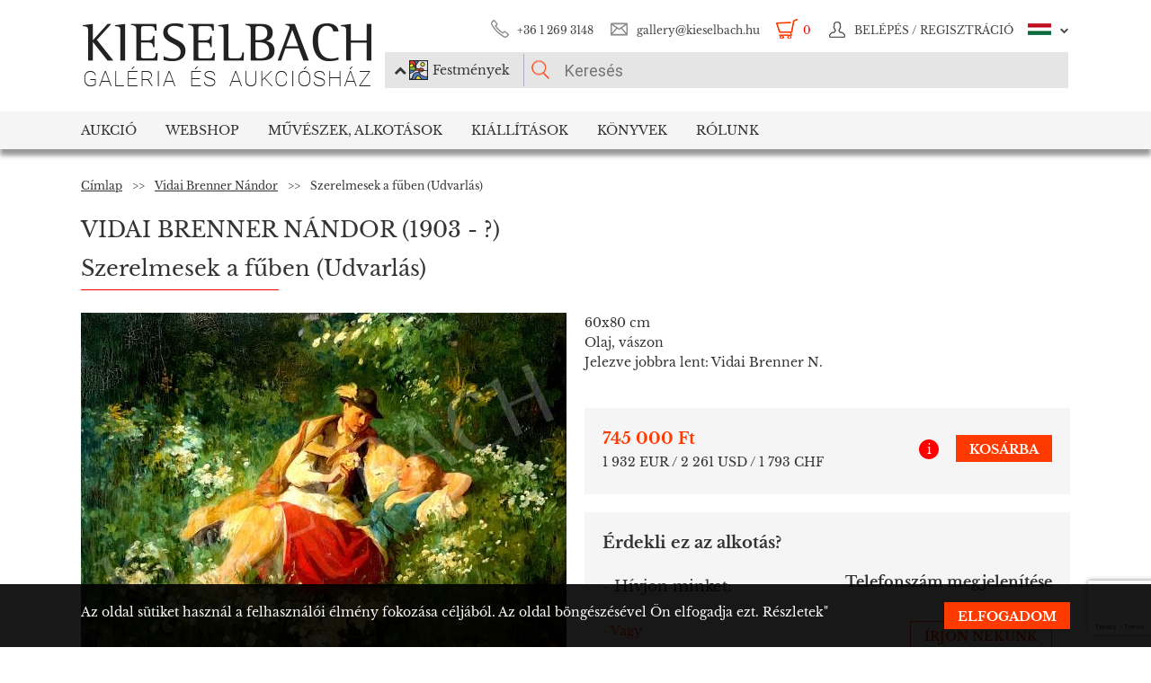

--- FILE ---
content_type: text/html; charset=UTF-8
request_url: https://www.kieselbach.hu/alkotas/szerelmesek-a-fuben-udvarlas
body_size: 20057
content:
<!DOCTYPE html>
<html xmlns:fb="http://ogp.me/ns/fb#">
    <head>
        <title>Eladó  Vidai Brenner Nándor - Szerelmesek a fűben (Udvarlás) festménye</title>
        <base href="https://www.kieselbach.hu/">

                    <meta http-equiv="content-type" content='text/html; charset=utf-8'>
                    <meta http-equiv="content-language" content='hu'>
                    <meta name="author" content='webformance'>
                    <meta name="rating" content='general'>
                    <meta name="language" content='hu'>
                    <meta name="robots" content='index, follow'>
                    <meta name="google-site-verification" content='XS9b2mwha09BBuZTbAEbhmN4jCuryEtuRpPLffCzkp0'>
                    <meta name="viewport" content='width=device-width, initial-scale=1, maximum-scale=1, user-scalable=no'>
                    <meta property="og:site_name" content='kieselbach'>
                    <meta property="og:type" content='website'>
                    <meta property="og:image" content='https://www.kieselbach.hu/media/upload/thumbs/creation/51630/origin_65b3bcf6ab6c5.jpg'>
                    <meta name="facebook-domain-verification" content='l9aw354hq62zeplh5ndrkn2cr2uqhz'>
                    <meta name="description" content='745 000Ft | 60x80cm | Olaj, vászon |  Vidai Brenner Nándor  festmények a Kieselbach galériában. Vásároljon festményt eredetiségigazolással!'>
                    <meta name="keywords" content=''>
                    <meta property="og:title" content='Eladó  Vidai Brenner Nándor - Szerelmesek a fűben (Udvarlás) festménye'>
                    <meta property="og:description" content='745 000Ft | 60x80cm | Olaj, vászon |  Vidai Brenner Nándor  festmények a Kieselbach galériában. Vásároljon festményt eredetiségigazolással!'>
        
                    <meta name="google-site-verification" content="XS9b2mwha09BBuZTbAEbhmN4jCuryEtuRpPLffCzkp0" />
        
                    <link rel="alternate" href="https://www.kieselbach.hu/artwork/lovers-in-the-grass-courtship" hreflang="en" />
        		
				<link rel="shortcut icon" href="favicon.ico" type="image/x-icon">
		<link rel="icon" href="favicon.ico" type="image/x-icon">
		
        <link rel="canonical" href="https://www.kieselbach.hu/alkotas/szerelmesek-a-fuben-udvarlas">

                <link href="https://www.kieselbach.hu/plugins/bootstrap/dist/css/bootstrap.min.css" rel="stylesheet">
        <link rel="stylesheet" href="https://www.kieselbach.hu/components/kieselbach/front/assets/css/plugins.css" type="text/css">
                                                <link rel="stylesheet" href="https://www.kieselbach.hu/plugins/elusive/css/elusive-icons.css" type="text/css">
        <link rel="stylesheet" href="https://www.kieselbach.hu/plugins/lightbox2/dist/css/lightbox.css"  type="text/css" >
                <link rel="stylesheet" href="https://www.kieselbach.hu/plugins/fancybox/jquery.fancybox.css"  type="text/css" >
        <link rel="stylesheet" href="https://www.kieselbach.hu/plugins/font-awesome/css/font-awesome.min.css?_=d81771"  type="text/css" >
        <link rel="stylesheet" href="https://www.kieselbach.hu/plugins/sidr/stylesheets/jquery.sidr.light.css?_=d81771"  type="text/css" >
        <link href="https://www.kieselbach.hu/plugins/fuelux/dist/css/fuelux.min.css" rel="stylesheet">

        
                                                                            <link href="https://www.kieselbach.hu/plugins/jquery-mb-zoomify/css/mb.zoomify-custom.css?_=d81771" rel="stylesheet" type="text/css" >
                                                                                                            <link href="https://www.kieselbach.hu/plugins/tooltipster/css/tooltipster.css?_=d81771" rel="stylesheet" type="text/css" >
                    
                            
                    <link href="https://www.kieselbach.hu/components/kieselbach/front/assets/css/latvanytervezo.css?_=d81771" rel="stylesheet" type="text/css" >
                    <link href="https://www.kieselbach.hu/components/kieselbach/front/assets/css/print.css?_=d81771" rel="stylesheet" type="text/css" >
                    <link href="https://www.kieselbach.hu/components/kieselbach/front/assets/css/default.css?_=d81771" rel="stylesheet" type="text/css" >
                    <link href="https://www.kieselbach.hu/components/kieselbach/front/assets/css/cookie_law.css?_=d81771" rel="stylesheet" type="text/css" >
        
        <!-- JQuery -->
        <script src="https://www.kieselbach.hu/plugins/jquery/dist/jquery.min.js"></script>
        <!-- JQuery UI -->
        <script src="https://www.kieselbach.hu/plugins/jquery-ui/jquery-ui.min.js"></script>

        <script src="https://www.kieselbach.hu/plugins/bootstrap-select/dist/js/bootstrap-select.min.js"></script>
        <script src="https://www.kieselbach.hu/plugins/selectize/dist/js/standalone/selectize.min.js"></script>
        		
		
		<script src="https://www.kieselbach.hu/plugins/sidr/jquery.sidr.min.js"></script>

        <script src="https://www.kieselbach.hu/plugins/fancybox/jquery.fancybox.pack.js"></script>

        
        <script src="https://www.kieselbach.hu/plugins/bootstrap/dist/js/bootstrap.min.js"></script> <!-- Fuel UX -->
        <script src="https://www.kieselbach.hu/plugins/fuelux/dist/js/fuelux.min.js"></script> <!-- Fuel UX -->

				
        
                                    <script type="text/javascript" src="https://www.kieselbach.hu/plugins/bootbox/bootbox.min.js?_=d98711"></script>
                                                <script type="text/javascript" src="https://www.kieselbach.hu/plugins/jquery-mb-zoomify/mb.zoomify.js?_=d98711"></script>
                            <script type="text/javascript" src="https://www.kieselbach.hu/plugins/jquery-mb-zoomify/spin.js?_=d98711"></script>
                                                                    <script type="text/javascript" src="https://www.kieselbach.hu/plugins/js-cookie/js.cookie.min.js?_=d98711"></script>
                                                <script type="text/javascript" src="https://www.kieselbach.hu/plugins/wnumb-1.0.2/wNumb.js?_=d98711"></script>
                                                <script type="text/javascript" src="https://www.kieselbach.hu/plugins/jquery.countdown-2.1.0/jquery.countdown.min.js?_=d98711"></script>
                                                <script type="text/javascript" src="https://www.kieselbach.hu/plugins/tooltipster/js/jquery.tooltipster.min.js?_=d98711"></script>
                    
                                    <script type="text/javascript" src="https://www.kieselbach.hu/components/webshop/assets/cart.js?_=d98711"></script>
                    
                    <script type="text/javascript" src="https://www.kieselbach.hu/components/kieselbach/front/assets/js/latvanytervezo.js?_=d98711"></script>
                    <script type="text/javascript" src="https://www.kieselbach.hu/components/kieselbach/front/assets/js/core.js?_=d98711"></script>
                    <script type="text/javascript" src="https://www.kieselbach.hu/components/kieselbach/front/assets/js/cookie_law.js?_=d98711"></script>
                    <script type="text/javascript" src="https://www.kieselbach.hu/components/kieselbach/front/assets/js/consent_mode.js?_=d98711"></script>
                    <script type="text/javascript" src="https://www.kieselbach.hu/components/kieselbach/front/assets/js/product.js?_=d98711"></script>
                    <script type="text/javascript" src="https://www.kieselbach.hu/components/kieselbach/front/assets/js/creation_contact.js?_=d98711"></script>
        



        <script>
            var userID = '0';
            var userName = '';
        </script>



        <!--[if lt IE 9]>
        <script src="http://html5shim.googlecode.com/svn/trunk/html5.js"></script>
        <![endif]-->

    </head><body class="fuelux">
<script src="https://www.kieselbach.hu/plugins/eventEmitter/EventEmitter.min.js"></script>
<script src="https://www.kieselbach.hu/plugins/imagesloaded/imagesloaded.js"></script>
<script src="https://www.kieselbach.hu/plugins/imagesloaded/imagesloaded.pkgd.min.js"></script>
<script src="https://www.kieselbach.hu/plugins/wookmark/wookmark.min.js"></script>

<script src="https://www.kieselbach.hu/plugins/lightbox2/dist/js/lightbox.min.js"></script>


<!-- Google Tag Manager -->

<script>
    window.consentMode = window.consentMode || new ConsentMode();
    consentMode.init();
</script>

<!-- Google Tag Manager -->
<script>(function(w,d,s,l,i){w[l]=w[l]||[];w[l].push({'gtm.start':
    new Date().getTime(),event:'gtm.js'});var f=d.getElementsByTagName(s)[0],
            j=d.createElement(s),dl=l!='dataLayer'?'&l='+l:'';j.async=true;j.src=
            'https://www.googletagmanager.com/gtm.js?id='+i+dl;f.parentNode.insertBefore(j,f);
            })(window,document,'script','dataLayer','GTM-54JKGK');</script>
<!-- End Google Tag Manager -->

<!-- Create one update function for each consent parameter -->
<script>
    </script>

<div id="fb-root" class=""></div>
<div id="scrolldown-header-padding"><!-- Scroll downhoz magasság, hogy ne ugráljon a tartalom a kifixelt menü hiánya miatt -->
    <header>
        <!--<div class="fixedScroll">-->
        <div class="head page-width">
            <div class="logo ib">
                <a id="search-open"></a>
                <a id="mobile-menu-open" href="#header-nav-menu" class="mobile-menu main-menu">&#xf19b;</a>
                <div class="mobilewrapper">
                    <!--<div class="mobile-menu main-menu">&#xf19b;</div>-->
                    <a href="https://www.kieselbach.hu/">
                        <img src="https://www.kieselbach.hu/components/kieselbach/front/assets/images/logo_hu.png" alt="logo" title="" />
                    </a>
                                    </div>
            </div><div class="uppernav ib">
                <ul class="mainul smb">
                    <li class="ico phone first">
                        <a href="" title="">+36&nbsp;1&nbsp;269&nbsp;3148</a>
                    </li><li class="ico email">
                        <a href="" title="">gallery@kieselbach.hu</a>
                    </li><li class="ico cart active" onclick="location.href='https://www.kieselbach.hu/kosar'">
                        <a href="https://www.kieselbach.hu/kosar" title="" id="cartItemNum">0</a>
                    </li><li class="ico reg">
                        <a class="upper" href="https://www.kieselbach.hu/bejelentkezes" title="Belépés">
                            <img class="scrollimg" src="https://www.kieselbach.hu/components/kieselbach/front/assets/images/login.png" alt="" title="" />
                            <span class="text">Belépés / Regisztráció </span>
                        </a>
                    </li><li class="ico lang dropdown last hu">
                                                    <img class="scrollimg" src="https://www.kieselbach.hu/components/kieselbach/front/assets/images/flag_hu.png" alt="" title="" />
                                                <span class="upper elc esmall el-chevron-down-after text">
                                                                                                                                                                    </span>
                        <div class="langselect">
                            <p>Hivatalos fordítások</p>
                            <ul class="flaglist mmb">
                                <li class="hu"><a href="https://www.kieselbach.hu/alkotas/szerelmesek-a-fuben-udvarlas" title="" id="url_hu">Magyar</a></li>
                                <li class="eng"><a href="https://www.kieselbach.hu/artwork/lovers-in-the-grass-courtship" title="" id="url_en">Angol</a></li>
                            </ul>
                            <p>Google fordító</p>
                            <div id="google_translate_element"></div>
                            <script type="text/javascript">
                                function googleTranslateElementInit() {
                                    new google.translate.TranslateElement({pageLanguage: 'hu', layout: google.translate.TranslateElement.InlineLayout.SIMPLE, autoDisplay: false}, 'google_translate_element');
                                }
                            </script><script type="text/javascript" src="//translate.google.com/translate_a/element.js?cb=googleTranslateElementInit"></script>
                            
                                                                                                                                        </div>
                    </li>
                </ul><form class="searchform" id="header-searchform" name="header-searchform" action="/kereses">
                    <input type="submit" value=""><input class="page-search" type="text" value="" name="keyword" id="searchField" data-placeholder="Keresés" data-placeholder-short="Keresés" placeholder="Keresés" />
                    <input type="hidden" name="type" value="0" id="autocomplete_type_input">
                    <div class="dropdown_btn">
                        <i class="fa fa-chevron-up"></i><img src="https://www.kieselbach.hu/components/kieselbach/front/assets/images/dropdown_creation_img.png" id="dorpdown_img"><span id="dropdown_text">Festmények</span>
                    </div>
                </form>

                <div id="autocomplete_type">
                    <div class="clr ui-widget-content ui-menu-divider"></div>
                    <div class="head">
                        <p class="title">Kérjük válasszon!</p>
                    </div>
                    <div class="item">
                        <a href="javascript:void(0)" class="active" data-type="0" data-img="https://www.kieselbach.hu/components/kieselbach/front/assets/images/dropdown_creation_img.png" data-text="Festmények" data-url="/kereses">&nbsp;</a>
                        <img src="https://www.kieselbach.hu/components/kieselbach/front/assets/images/dropdown_creation_img.png"><p>Festmények</p>
                    </div>
                    <div class="item">
                        <a href="javascript:void(0)" data-type="1" data-img="https://www.kieselbach.hu/components/kieselbach/front/assets/images/dropdown_photo_img.png" data-text="Fotográfia" data-url="/kereses-foto">&nbsp;</a>
                        <img src="https://www.kieselbach.hu/components/kieselbach/front/assets/images/dropdown_photo_img.png"><p>Fotográfia</p>
                    </div>
                </div>
            </div>
        </div>

        <nav id="header-nav" class="header-nav" role="navigation">
    <div id="header-nav-menu">
    <ul class="main-menu page-width">
        <li class="mobile-show"><a href="https://www.kieselbach.hu/bejelentkezes">Belépés / Regisztráció </a></li><li class="groupheader mobile-show"><a class="headerbutton">Nyelv kiválasztása </a><ul><li><a href="https://www.kieselbach.hu/alkotas/szerelmesek-a-fuben-udvarlas">Magyar</a></li><li><a href="https://www.kieselbach.hu/artwork/lovers-in-the-grass-courtship">Angol</a></li></ul></li><li id="aukcio" class="first"><a href="/aukciok">Aukció</a></li><li id="ws"><a href="/kereses?tabid=creation&category=is_webshop">Webshop</a></li><li id="artists"><a href="/kereses?abcfilter=1&artistsearch=1">Művészek, Alkotások</a></li><li id="kiallitasok"><a href="/kiallitasok">Kiállítások</a></li><li id="books"><a href="/könyvek">Könyvek</a></li><li id="rolunk" class="last"><a href="/rolunk">Rólunk</a></li>    </ul>
    </div>
        <div class="dropdown webshop ws">
    <div class="page-width">
        <div class="images">
            <ul>
                <li>
                    <a href="https://www.kieselbach.hu/kereses?tabid=artist&is_webshop_artist=1&category=is_webshop" title="">
                        <div class="img">
                            <img src="https://www.kieselbach.hu/components/kieselbach/front/assets/images/menu_dropdown_webshop/muvesz.jpg" alt="" />
                                                    </div>
                        <p>Művészek szerint</p>
                    </a>
                </li><li>
                    <a href="https://www.kieselbach.hu/stilusok/webshop" title="">
                        <div class="img">
                            <img src="https://www.kieselbach.hu/components/kieselbach/front/assets/images/menu_dropdown_webshop/stilus.jpg" alt="" />
                                                    </div>
                        <p>Stílusok szerint</p>
                    </a>
                </li><li>
                    <a href="https://www.kieselbach.hu/temak/webshop" title="">
                        <div class="img">
                            <img src="https://www.kieselbach.hu/components/kieselbach/front/assets/images/menu_dropdown_webshop/tema.jpg" alt="" />
                                                    </div>
                        <p>Kategória szerint</p>
                    </a>
                </li><li>
                    <div class="more more2">
                        <a href="https://www.kieselbach.hu/kereses?tabid=creation&category=is_webshop" class="abs-link">
                            <p class="upper">Összes alkotás</p>
                            <div>
                                <div class="el el-chevron-right el-2x"></div>
                            </div>
                        </a>
                    </div>
                </li>
            </ul>
        </div>
    </div>
</div>        <div class="dropdown artists">
    <div class="page-width">
        <div class="menu ib">
            <ul>
                <li><a href="https://www.kieselbach.hu/muveszek" title="" class="dpnLink" data-rel="dpn-artists"><strong>Művészek ABC</strong></a></li>
                <li><a href="https://www.kieselbach.hu/stilusok" title="" class="dpnLink" data-rel="dpn-styles">Webshop Stílusok</a></li>
                <li><a href="https://www.kieselbach.hu/temak" title="" class="dpnLink" data-rel="dpn-themes">Kategóriák</a></li>
                <hr class="red">
                <li><a href="https://www.kieselbach.hu/mugyujtok" title="" class="dpnLink" data-rel="dpn-collector">Műgyüjtők</a></li>
                <li><a href="https://www.kieselbach.hu/wanted-konkret-kepet-keresunk" title=""  class="dpnLink">WANTED!</a></li>
            </ul>
        </div><div class="dropDownMenuContainer">
            <div class="dpnCont hidden" id="dpn-themes">
                <div class="images ib">
                    <ul class="ibul">
                                                    <li>
                            <a href="https://www.kieselbach.hu/kereses/theme/szinek-realizmusok-meglepetesek-ertekesitessel-egybekotott-kiallitas?tabid=creation" title="">
                                <img src="https://www.kieselbach.hu/media/upload/thumbs/themes/menu_6079488e2968d.jpg" alt="" />
                                <p>Színek, Realizmus...</p>
                            </a>
                            </li>                            <li>
                            <a href="https://www.kieselbach.hu/kereses/theme/csendelet_57?tabid=creation" title="">
                                <img src="https://www.kieselbach.hu/media/upload/thumbs/themes/menu_57f7b05817afd.jpg" alt="" />
                                <p>Csendélet</p>
                            </a>
                            </li>                            <li>
                            <a href="https://www.kieselbach.hu/kereses/theme/arckep_94?tabid=creation" title="">
                                <img src="https://www.kieselbach.hu/media/upload/thumbs/themes/menu_57f7afd90053a.jpg" alt="" />
                                <p>Emberábrázolás</p>
                            </a>
                            </li>                            <li>
                            <a href="https://www.kieselbach.hu/kereses/theme/megvasarolhato-szonyi-istvan-festmenyek?tabid=creation" title="">
                                <img src="https://www.kieselbach.hu/media/upload/thumbs/themes/menu_654ca2c18b34d.jpg" alt="" />
                                <p>Megvásárolható Sz...</p>
                            </a>
                            </li>                            <li>
                            <a href="https://www.kieselbach.hu/kereses/theme/enterior_93?tabid=creation" title="">
                                <img src="https://www.kieselbach.hu/media/upload/thumbs/themes/menu_57f7b15c88cd5.jpg" alt="" />
                                <p>Enteriőr</p>
                            </a>
                            </li>                            <li>
                            <a href="https://www.kieselbach.hu/kereses/theme/muveszportrek?tabid=creation" title="">
                                <img src="https://www.kieselbach.hu/media/upload/thumbs/themes/menu_57f7af074e256.jpg" alt="" />
                                <p>Arckép</p>
                            </a>
                            </li>                    </ul>
                </div><a href="https://www.kieselbach.hu/temak" title=""><div class="more ib">
                        <p>További kategóriák</p>
                        <div>
                            <div class="el el-chevron-right el-2x"></div>
                        </div>
                    </div>
                </a>
            </div>
            <div class="dpnCont hidden" id="dpn-styles">
                <div class="images ib">
                    <ul class="ibul">
                                                    <li>
                            <a href="https://www.kieselbach.hu/kereses/style/avantgard_77?tabid=creation" title="">
                                <img src="https://www.kieselbach.hu/media/upload/thumbs/style/menu_57f7a728bf392.jpg" alt="" />
                                <p>Avantgárd</p>
                            </a>
                            </li>                            <li>
                            <a href="https://www.kieselbach.hu/kereses/style/absztrakt_102?tabid=creation" title="">
                                <img src="https://www.kieselbach.hu/media/upload/thumbs/style/menu_57f7abee6503b.jpg" alt="" />
                                <p>Absztrakt művészet</p>
                            </a>
                            </li>                            <li>
                            <a href="https://www.kieselbach.hu/kereses/style/impresszionizmus_67?tabid=creation" title="">
                                <img src="https://www.kieselbach.hu/media/upload/thumbs/style/menu_57f7a366eb3dc.jpg" alt="" />
                                <p>Impresszionizmus</p>
                            </a>
                            </li>                            <li>
                            <a href="https://www.kieselbach.hu/kereses/style/szurrealizmus_78?tabid=creation" title="">
                                <img src="https://www.kieselbach.hu/media/upload/thumbs/style/menu_57f7a04d3b075.jpg" alt="" />
                                <p>Szürrealizmus</p>
                            </a>
                            </li>                            <li>
                            <a href="https://www.kieselbach.hu/kereses/style/art-deco_81?tabid=creation" title="">
                                <img src="https://www.kieselbach.hu/media/upload/thumbs/style/menu_57f7a7fe23eec.jpg" alt="" />
                                <p>Art deco</p>
                            </a>
                            </li>                            <li>
                            <a href="https://www.kieselbach.hu/kereses/style/szobor?tabid=creation" title="">
                                <img src="https://www.kieselbach.hu/media/upload/thumbs/style/menu_57f79dd4cb806.jpg" alt="" />
                                <p>Szobor</p>
                            </a>
                            </li>                    </ul>
                </div><a href="https://www.kieselbach.hu/stilusok" title=""><div class="more ib">
                        <p>További stílusok</p>
                        <div>
                            <div class="el el-chevron-right el-2x"></div>
                        </div>
                    </div>
                </a>
            </div>
            <div class="dpnCont" id="dpn-artists">
                <div class="images ib">
                    <ul class="ibul">
                                                    <li>
                            <a href="https://www.kieselbach.hu/muvesz/korosfoi-kriesch-aladar_704" title="">
                                                                    <img src="https://www.kieselbach.hu/media/upload/thumbs/artist/640/menu_174_742_1.jpg" alt="" />
                                                                <p>Körösfői Kriesch ...</p>
                            </a>
                            </li>                            <li>
                            <a href="https://www.kieselbach.hu/muvesz/bortnyik-sandor_346" title="">
                                                                    <img src="https://www.kieselbach.hu/media/upload/thumbs/artist/305/menu_5b55d3de1d26f.jpg" alt="" />
                                                                <p> Bortnyik Sándor</p>
                            </a>
                            </li>                            <li>
                            <a href="https://www.kieselbach.hu/muvesz/benczur-gyula_313" title="">
                                                                    <img src="https://www.kieselbach.hu/media/upload/thumbs/artist/272/menu_573eefc90be01.jpg" alt="" />
                                                                <p> Benczúr Gyula</p>
                            </a>
                            </li>                            <li>
                            <a href="https://www.kieselbach.hu/muvesz/rafael--gyozo-viktor_911" title="">
                                                                    <img src="https://www.kieselbach.hu/media/upload/thumbs/artist/846/menu_5e9c6b270b461.jpg" alt="" />
                                                                <p> Rafael Győző Viktor</p>
                            </a>
                            </li>                            <li>
                            <a href="https://www.kieselbach.hu/muvesz/szin-gyorgy_1946" title="">
                                                                    <img src="https://www.kieselbach.hu/media/upload/thumbs/artist/1271/menu_579f6802e44a0.jpg" alt="" />
                                                                <p> Szín György</p>
                            </a>
                            </li>                    </ul>
                </div><a href="https://www.kieselbach.hu/muveszek" title=""><div class="more ib">
                        <p>További művészek</p>
                        <div>
                            <div class="el el-chevron-right el-2x"></div>
                        </div>
                    </div>
                </a>
                <a href="https://www.kieselbach.hu/fotografusok" title=""><div class="more ib">
                        <p>További Fotográfusok</p>
                        <div>
                            <div class="el el-chevron-right el-2x"></div>
                        </div>
                    </div>
                </a>
            </div>
            <div class="dpnCont hidden" id="dpn-collector">
                <div class="images ib">
                    <ul class="ibul">
                                                    <li>
                            <a href="https://www.kieselbach.hu/mugyujto/1358-nagy-emilne" title="">
                                                                    <img src="https://www.kieselbach.hu/components/kieselbach/front/assets/images/kieselbach_muvesz_fantom_1_125x152.jpg" alt="" />
                                                                <p>Nagy Emilné</p>
                            </a>
                            </li>                            <li>
                            <a href="https://www.kieselbach.hu/mugyujto/544-ferenczy-erzsebet" title="">
                                                                    <img src="https://www.kieselbach.hu/components/kieselbach/front/assets/images/kieselbach_muvesz_fantom_1_125x152.jpg" alt="" />
                                                                <p>Ferenczy Erzsébet</p>
                            </a>
                            </li>                            <li>
                            <a href="https://www.kieselbach.hu/mugyujto/1553-polanyi-mariann" title="">
                                                                    <img src="https://www.kieselbach.hu/components/kieselbach/front/assets/images/kieselbach_muvesz_fantom_1_125x152.jpg" alt="" />
                                                                <p>Polányi Mariann</p>
                            </a>
                            </li>                            <li>
                            <a href="https://www.kieselbach.hu/mugyujto/1686-san-marco-hercegne-sz-grof-nako-anna-malvin" title="">
                                                                    <img src="https://www.kieselbach.hu/components/kieselbach/front/assets/images/kieselbach_muvesz_fantom_1_125x152.jpg" alt="" />
                                                                <p>San Marco hercegn...</p>
                            </a>
                            </li>                            <li>
                            <a href="https://www.kieselbach.hu/mugyujto/1220-luczenbacher-pal" title="">
                                                                    <img src="https://www.kieselbach.hu/components/kieselbach/front/assets/images/kieselbach_muvesz_fantom_1_125x152.jpg" alt="" />
                                                                <p>Luczenbacher Pál</p>
                            </a>
                            </li>                            <li>
                            <a href="https://www.kieselbach.hu/mugyujto/1419-nyilassy-sandor" title="">
                                                                    <img src="https://www.kieselbach.hu/components/kieselbach/front/assets/images/kieselbach_muvesz_fantom_1_125x152.jpg" alt="" />
                                                                <p>Nyilassy Sándor</p>
                            </a>
                            </li>                    </ul>
                </div><a href="https://www.kieselbach.hu/mugyujtok" title=""><div class="more ib">
                        <p>További műgyűjtők</p>
                        <div>
                            <div class="el el-chevron-right el-2x"></div>
                        </div>
                    </div>
                </a>
            </div>
        </div>
    </div>
</div>        <div class="dropdown books">
    <div class="page-width">
        <div class="menu ib">
            <ul>
                <li><a href="https://www.kieselbach.hu/konyvek" title="" class="sh-trigger " data-show="#book_menu">Könyvek</a></li>
                                <li><a href="https://www.kieselbach.hu/konyvek?&tabid=purchasable" title="" class="sh-trigger active" data-show="#purch">Megvásárolható</a></li>            </ul>
        </div><div class="sh-element ib" id="purch">
                <div class="images ib">
            <ul class="ibul">
                <li><a href="https://www.kieselbach.hu/konyv/fortepan-abc" title="Fortepan ABC"><img src="https://www.kieselbach.hu/media/upload/thumbs/book/38/menu_68a74675e8a8d.png" alt="" /><p>Fortepan ABC</p></a></li><li><a href="https://www.kieselbach.hu/konyv/youhu" title="Youhu"><img src="https://www.kieselbach.hu/media/upload/thumbs/book/34/menu_6384bf8cacd30.jpg" alt="" /><p>Youhu</p></a></li><li><a href="https://www.kieselbach.hu/konyv/a-valosag-szerelmese" title="A valóság szerelmese - Czene Béla festészete"><img src="https://www.kieselbach.hu/media/upload/thumbs/book/33/menu_629a1546e9391.jpg" alt="" /><p>A valóság szerelmese -...</p></a></li><li><a href="https://www.kieselbach.hu/konyv/scheiber-festeszet-a-jazz-ritmusaban" title="SCHEIBER"><img src="https://www.kieselbach.hu/media/upload/thumbs/book/16/menu_583ecfc8472f5.jpg" alt="" /><p>SCHEIBER</p></a></li><li><a href="https://www.kieselbach.hu/konyv/idorol-idore-1985" title="IDŐRŐL IDŐRE 1985"><img src="https://www.kieselbach.hu/media/upload/thumbs/book/15/menu_583ec786b0e6f.jpg" alt="" /><p>IDŐRŐL IDŐRE 1985</p></a></li><li><a href="https://www.kieselbach.hu/konyv/a-magyar-forradalom-1956-naplo" title="A MAGYAR FORRADALOM 1956 NAPLÓ"><img src="https://www.kieselbach.hu/media/upload/thumbs/book/14/menu_583ec6c6de66e.jpg" alt="" /><p>A MAGYAR FORRADALOM 1956 NAPLÓ</p></a></li>            </ul>
        </div><a href="https://www.kieselbach.hu/konyvek?&tabid=purchasable" title=""><div class="more ib">
                <p>Összes könyv</p>
            </div></a>
    </div><div class="sh-element ib hidden" id="book_menu">
            <div class="images ib">
                <ul class="ibul">
                    <li><a href="https://www.kieselbach.hu/konyv/fortepan-abc" title="Fortepan ABC"><img src="https://www.kieselbach.hu/media/upload/thumbs/book/38/menu_68a74675e8a8d.png" alt="" /><p>Fortepan ABC</p></a></li><li><a href="https://www.kieselbach.hu/konyv/megtalalt-kepek" title="Megtalált képek"><img src="https://www.kieselbach.hu/media/upload/thumbs/book/36/menu_675c589e05835.jpg" alt="" /><p>Megtalált képek</p></a></li><li><a href="https://www.kieselbach.hu/konyv/szonyi-istvan" title="Szőnyi István"><img src="https://www.kieselbach.hu/media/upload/thumbs/book/35/menu_6539423f4675a.jpg" alt="" /><p>Szőnyi István</p></a></li><li><a href="https://www.kieselbach.hu/konyv/youhu" title="Youhu"><img src="https://www.kieselbach.hu/media/upload/thumbs/book/34/menu_6384bf8cacd30.jpg" alt="" /><p>Youhu</p></a></li><li><a href="https://www.kieselbach.hu/konyv/a-valosag-szerelmese" title="A valóság szerelmese - Czene Béla festészete"><img src="https://www.kieselbach.hu/media/upload/thumbs/book/33/menu_629a1546e9391.jpg" alt="" /><p>A valóság szerelmese -...</p></a></li><li><a href="https://www.kieselbach.hu/konyv/a-titkos-gyujtemeny" title="A TITKOS GYŰJTEMÉNY"><img src="https://www.kieselbach.hu/media/upload/thumbs/book/23/menu_5849454ca1f24.jpg" alt="" /><p>A TITKOS GYŰJTEMÉNY</p></a></li>                </ul>
            </div><a href="https://www.kieselbach.hu/konyvek" title=""><div class="more ib">
                    <p>*all_book*</p>
                </div></a>
        </div>

</div>
    </div>
            <div class="dropdown aukcio oneart">
    <div class="page-width">
        <ul class="menu ib">
                                    <li><a href="https://www.kieselbach.hu/kategoria/aukciora-keresunk" class="sh-trigger" data-show="#mutargy-beadasa">Műtárgy beadása</a></li>
            <li><a href="https://www.kieselbach.hu/aukciok" class="sh-trigger active" data-show="#korabbi_aukciok">Korábbi aukciók</a></li>
            <hr class="red">
            <li class="noneupper"><a href="https://www.kieselbach.hu/cikk/hogyan-vasarolhat-nalunk-">Hogyan vásárolhat nálunk?</a></li>
                    </ul><div class="sh-element ib hidden" id="mutargy-beadasa"><div class="oneimage ib image-frame" style="background-image: url('https://www.kieselbach.hu/components/kieselbach/front/assets/images/festmenyertekbecsles.jpg')"></div><div class="texts ib"><h3>Aukcióra keresünk</h3><p>  A Kieselbach Galéria megalakulásától kezdve a magyarországi aukciós piac meghatározó szereplője.  </p></div><div class="more more2 ib"><a href="https://www.kieselbach.hu/kategoria/aukciora-keresunk" class="abs-link"><p class="upper">Műtárgy beadása</p><div><div class="el el-chevron-right el-2x"></div></div></a></div></div><div class="sh-element ib " id="korabbi_aukciok"><div class="images ib"><ul class="ibul"><li><img class="img" src="https://www.kieselbach.hu/media/upload/thumbs/auction/153/list_69259edf28b38.png" alt="" /><p>79. téli aukció</p><a href="https://www.kieselbach.hu/aukcio/79-teli-aukcio" title="" class="abs-link">&nbsp;</a></li><li><img class="img" src="https://www.kieselbach.hu/media/upload/thumbs/auction/152/list_68a9b43ff0baa.png" alt="" /><p>78. őszi aukció</p><a href="https://www.kieselbach.hu/aukcio/78-oszi-aukcio" title="" class="abs-link">&nbsp;</a></li><li><img class="img" src="https://www.kieselbach.hu/media/upload/thumbs/auction/151/list_680f51f9d73fe.png" alt="" /><p>77. tavaszi aukció</p><a href="https://www.kieselbach.hu/aukcio/77-tavaszi-aukcio" title="" class="abs-link">&nbsp;</a></li><li><img class="img" src="https://www.kieselbach.hu/media/upload/thumbs/auction/150/list_673f1c025ec00.png" alt="" /><p>76. aukció</p><a href="https://www.kieselbach.hu/aukcio/76-aukcio" title="" class="abs-link">&nbsp;</a></li><li><div class="more more2 ib"><a href="https://www.kieselbach.hu/aukcio/" class="abs-link"><p class="upper">Aukció<br/>részletei</p><div><div class="el el-chevron-right el-2x"></div></div></a></div></li></ul></div></div>
    </div>
</div>        <div class="dropdown kiallitasok oneart">
    <div class="page-width">
        <ul class="menu ib">
                        <li><a href="https://www.kieselbach.hu/kiallitasok" class="sh-trigger active" data-show="#korabbi_kiallitasok">Korábbi kiállítások</a></li>
        </ul><div class="sh-element ib " id="korabbi_kiallitasok">
            <div class="images ib">
                <ul class="ibul">
                                        <li>
                        <img class="img" src="https://www.kieselbach.hu/media/upload/thumbs/exhibition/128/list_6904d9de0a280.png" alt="" />
                        <p>Nádler-Nádas kiál...</p>
                        <a href="https://www.kieselbach.hu/kiallitas/nadler-nadas-kiallitas" title="" class="abs-link">&nbsp;</a>
                    </li>
                                        <li>
                        <img class="img" src="https://www.kieselbach.hu/media/upload/thumbs/exhibition/127/list_68a46ada1f343.png" alt="" />
                        <p>Fortepan ABC + AI</p>
                        <a href="https://www.kieselbach.hu/kiallitas/fortepan-abc-ai" title="" class="abs-link">&nbsp;</a>
                    </li>
                                        <li>
                        <img class="img" src="https://www.kieselbach.hu/media/upload/thumbs/exhibition/126/list_684043cb6ca5c.jpg" alt="" />
                        <p>Eladásos kiállítá...</p>
                        <a href="https://www.kieselbach.hu/kiallitas/eladasos-kiallitas-private-sale" title="" class="abs-link">&nbsp;</a>
                    </li>
                                        <li>
                        <img class="img" src="https://www.kieselbach.hu/media/upload/thumbs/exhibition/125/list_678e3a9a3deaa.jpg" alt="" />
                        <p>Megtalált képek -...</p>
                        <a href="https://www.kieselbach.hu/kiallitas/megtalalt-kepek-felfedezesek-es-meglepetesek-az-elmult-20-ev-mukereskedelmebol" title="" class="abs-link">&nbsp;</a>
                    </li>
                    <li>
                        <div class="more more2 ib">
                            <a href="https://www.kieselbach.hu/kiallitasok" title="" class="abs-link">
                                <p class="upper">Korábbi<br/>kiállítások</p>
                                <div>
                                    <div class="el el-chevron-right el-2x"></div>
                                </div>
                            </a>
                        </div>
                    </li>
                </ul>
            </div>
        </div>
    </div>
</div>        <div class="dropdown ertekbecsles">
    <div class="page-width">
        <div class="ib img" style="background-image: url('https://www.kieselbach.hu/components/kieselbach/front/assets/images/festmenyertekbecsles.jpg')">
            <a href="https://www.kieselbach.hu/festmenyertekbecsles"></a>
        </div><div class="ib text">
            <h3><a href="https://www.kieselbach.hu/festmenyertekbecsles">Festményértékbecslés</a></h3>
            <p><a href="https://www.kieselbach.hu/festmenyertekbecsles">Galériánkban lehetősége van festményeinek ingyenes értékbecslésére. Több évtizedes gyakorlattal rendelkező szakembereink árajánlatot adnak minden hozzánk eljuttatott...</a></p>
        </div>
        <div class="ib img" style="background-image: url('https://www.kieselbach.hu/media/upload/thumbs/cms_categories/menu_kg 0042 2 (1).jpg')">
            <a href="https://www.kieselbach.hu/kategoria/megvetelre-keresunk"></a>
        </div><div class="ib text">
            <h3><a href="https://www.kieselbach.hu/kategoria/megvetelre-keresunk">Megvesszük!</a></h3>
            <p><a href="https://www.kieselbach.hu/kategoria/megvetelre-keresunk">  Galériánk készpénzért is vásárol művészeti alkotásokat. Kérje ingyenes értékbecslésünket, hogy tisztában legyen a birtokában lévű művek értékével!  </a></p>
        </div>
        </div>
    </div>        <div class="dropdown hirek">
    <div class="page-width">
        <div class="images ib">
            <ul class="ibul">
                                <li>
                    <img class="img newsCategoryImage" src="https://www.kieselbach.hu/media/upload/thumbs/news_categories/menu_abanewyork01.jpg" alt="" />
                    <p>Utazás</p>
                    <a href="https://www.kieselbach.hu/hirek/utazas" title="" class="abs-link">&nbsp;</a>
                </li>
                                <li>
                    <img class="img newsCategoryImage" src="https://www.kieselbach.hu/media/upload/thumbs/news_categories/menu_big_5720aabe826df.png" alt="" />
                    <p>Tudomány</p>
                    <a href="https://www.kieselbach.hu/hirek/tudomany" title="" class="abs-link">&nbsp;</a>
                </li>
                                <li>
                    <img class="img newsCategoryImage" src="https://www.kieselbach.hu/media/upload/thumbs/news_categories/menu_lazar 01.jpg" alt="" />
                    <p>Történelem-Kép</p>
                    <a href="https://www.kieselbach.hu/hirek/tortenelmi-kep" title="" class="abs-link">&nbsp;</a>
                </li>
                                <li>
                    <img class="img" src="https://www.kieselbach.hu/components/kieselbach/front/assets/images/hirek_lista/news_category_4.jpg" alt="" />
                    <p>Facebook oldal</p>
                    <a target="_blank" href="https://www.facebook.com/kieselbach" title="" class="abs-link">&nbsp;</a>
                </li>
            </ul>
        </div>
    </div>
</div>        <div class="dropdown rolunk">
    <div class="page-width">
        <div class="images">
            <ul>
                <li>
                    <a href="https://www.kieselbach.hu/rolunk#contact" title="">
                        <div class="img">
                            <img src="https://www.kieselbach.hu/components/kieselbach/front/assets/images/menu_dropdown_rolunk/kapcsolat.jpg" alt="" />
                        </div>
                        <p>Kapcsolat</p>
                    </a>
                </li><li>
                    <a href="https://www.kieselbach.hu/sajto" title="">
                        <div class="img">
                            <img src="https://www.kieselbach.hu/components/kieselbach/front/assets/images/menu_dropdown_rolunk/sajto.jpg" alt="" />
                        </div>
                        <p>Sajtó</p>
                    </a>
                </li><li>
                    <a href="https://www.kieselbach.hu/kategoria/munkatarsaink" title="">
                        <div class="img">
                            <img src="https://www.kieselbach.hu/components/kieselbach/front/assets/images/menu_dropdown_rolunk/szakertoink.jpg" alt="" />
                        </div>
                        <p>Szakértőink</p>
                    </a>
                </li><li>
                    <a href="https://www.kieselbach.hu/cikk/celunk-misszionk" title="">
                        <div class="img">
                            <img src="https://www.kieselbach.hu/components/kieselbach/front/assets/images/menu_dropdown_rolunk/celunk.jpg" alt="" />
                        </div>
                        <p>Célunk</p>
                    </a>
                </li><li>
                    <a href="https://www.kieselbach.hu/cikk/tarsadalmi-szerepvallalas" title="">
                        <div class="img">
                            <img src="https://www.kieselbach.hu/components/kieselbach/front/assets/images/menu_dropdown_rolunk/szerepvallalas.jpg" alt="" />
                        </div>
                        <p>Társadalmi szerepvállalás</p>
                    </a>
                </li>
            </ul>
        </div>
    </div>
</div></nav>
    </header>
</div>

<div class="main page-width">

	<ul id="breadcrumbs" class="page-structure">
	                    <li><a href="https://www.kieselbach.hu/">Címlap</a></li>
            <li>&gt;&gt;</li>
        	                    <li><a href="https://www.kieselbach.hu/muvesz/brenner-nandor-_viday__10845"> Vidai Brenner Nándor</a></li>
            <li>&gt;&gt;</li>
        	        <li>Szerelmesek a fűben (Udvarlás)</li>
        	</ul>
	<article class="posts mb print">
		<section class="head">
			<h2><a href="https://www.kieselbach.hu/muvesz/brenner-nandor-_viday__10845">
					<span class="edit-tooltip" > Vidai Brenner Nándor</span>
				</a> (1903 - ?)			</h2>
			<h1 class="titleline normal edit-tooltip"
				>Szerelmesek a fűben (Udvarlás)</h1>
		</section>
		<section class="body">
			<div class="divided half first">
				<div class="displayer mmb">
					<figure>
                        													<a href="https://www.kieselbach.hu/media/upload/thumbs/creation/51630/origin_65b3bcf6ab6c5.jpg" title="" class="edit-tooltip zoomFancy"
							   >
								<img class="winscale" src="https://www.kieselbach.hu/media/upload/thumbs/creation/51630/big_65b3bcf6ab6c5.jpg" data-highres="https://www.kieselbach.hu/media/upload/thumbs/creation/51630/origin_65b3bcf6ab6c5.jpg" alt="Eladó  Vidai Brenner Nándor - Szerelmesek a fűben (Udvarlás) festménye" title="" data-id="0"/>
							</a>
                            											</figure>
					<ul class="equaldivide fifth">
																	</ul>
				</div>
                                    <div class="no-print">
                                        </div>
                				<div class="no-print">
					<ul class="socials sect ibul desktop">
						<li class="facebook-social">
							                            <a href="http://www.facebook.com/sharer/sharer.php?u=https://www.kieselbach.hu/alkotas/szerelmesek-a-fuben-udvarlas" target="_blank">
                                <img src="https://www.kieselbach.hu/components/kieselbach/front/assets/images/fb_share.png">
                            </a>
						</li><li>
							<a data-pin-do="buttonBookmark" null href="//www.pinterest.com/pin/create/button/">
								<img src="//assets.pinterest.com/images/pidgets/pinit_fg_en_rect_gray_20.png" />
							</a>
							<script async defer src="//assets.pinterest.com/js/pinit.js"></script>
						</li><li>
							<script src="https://apis.google.com/js/platform.js" async defer></script>
							<div class="g-plus" data-action="share" data-annotation="none"></div>
						</li>
					</ul>
				</div>
                <div class="stampbox mmt mmb no-print">
                    <figure>
                        <img src="https://www.kieselbach.hu/components/kieselbach/front/assets/images/eredetiseg_igazolas.png" alt="" title="" />
                    </figure>
                    <p>Az alkotáshoz eredetiségigazolást adunk!</p>
                </div>
                <div class="graybox no-print">
                    <div class="texts">
                        <p class="upper"><strong>Önnek is van  Vidai Brenner Nándor képe?</strong></p>
                        <p>Kérjen ingyenes értékbecslést, akár teljes hagyatékra is! Hasonló alkotását megvásároljuk készpénzért, átvesszük aukcióra vagy webgalériánkban kínáljuk.</p>
                    </div>
                    <div class="right smt">
                        <a href="https://www.kieselbach.hu/festmenyertekbecsles" title=""><span class="textbutton">Kérjen ingyenes értékbecslést</span></a>
                    </div>
                </div>
                <div class="graybox mmt no-print">
                    <div class="leftbox">
                        <p>Hogyan működik a webshop?</p>
                    </div>
                    <div class="rightbox right">
                        <a href="https://www.kieselbach.hu/a-webshoprol" title=""><span class="textbutton">Részletek</span></a>
                    </div>
                    <div class="clear"></div>
                </div>
									                                                																																																																</div><div class="divided half last">
				<div class="content">
                    <p class="mmb">
                                                    <span class="edit-tooltip"
                                  >60x80 cm</span><br/>
                        
                                                    Olaj, vászon<br/>
                                                Jelezve jobbra lent: Vidai Brenner N. 
                    </p>

					
					<div class="graybox mmb">
                        						<p class="float left nospace">
							<strong class="edit-tooltip" >
															<span class="px18 red">745 000 Ft</span></strong>&nbsp;&nbsp;
														<br>
							1 932 EUR / 2 261 USD / 1 793 CHF
						</p>
						<div class="float right smt no-print">
                            <span class="icon tooltipster currency_inform" data-text="<strong>Figyelem!</strong> A jelzett valuta árak kizárólag információs céllal szerepelnek a listában.<br/>Az elszámolás alapja minden esetben a vételár kiegyenlítése napján érvényes valutaárfolyam.<br><br>Kérjük, a kép átvételének lehetséges idejéről telefonon vagy személyesen egyeztessen Galériánkkal!">i</span>
							<a class="addToCart"
							   	data-pid="31815"
							   	data-itemtype="1"
							   	data-okmsg="Kosárba behelyeztük"
								data-stokckoutmsg="Termék nincs készleten"><span class="button">Kosárba</span></a>

						</div>
												                            <div class="clear"></div>
                        					</div>
                    <div class="graybox mmb no-print">
                        <div id="creation_contact_open">
                            <p class="px18"><span class="titleline"></span><strong>Érdekli ez az alkotás?</strong></p>
                            <div class="leftbox"><p class="px17">- Hívjon minket:</p></div>
                            <div class="rightbox right">
                                <div class="hidden-toggle">
                                    <span>
                                        <div class="visible-info block">
                                            <strong>Telefonszám megjelenítése</strong>
                                        </div>
                                        <div class="hidden-info hidden">
                                            <strong>+36 30 186 6362</strong>
                                        </div>
                                    </span>
                                </div>
                            </div>
                            <div class="clear"></div>
                            <div class="leftbox"><span class="red">- Vagy</span></div>
                            <div class="rightbox right">
                                <span class="textbutton creation_contact_open_button">Írjon nekünk</span>
                            </div>
                            <div class="clear"></div>
                        </div>
                        <div id="creation_contact">
                            <form class="cleanform creationContact" action="ajaxRequest/contact/request">
                                <label for="name">Név *:</label>
                                <input type="text" value="" placeholder="" name="name" id="name" required="required"/>
                                <label for="email">E-mail cím *:</label>
                                <input type="text" value="" placeholder="" name="email" id="email" required="required"/>
                                <label for="tel">Telefonszám*:</label>
                                <input type="text" value="" placeholder="" name="phone" id="tel" required="required" />
                                <label for="longtext">Üzenet *:</label>
                                <textarea placeholder="" name="text" id="longtext" required="required"></textarea>
                                    <p></p>
                                <div class="right">
                                    <a href="javascript:void(0)" id="cancel" class="red upper smr">Mégse</a>
                                    <button type="submit" class="button" value="Küldés" data-id="31815" data-type="ws">Küldés</button>
                                </div>
                            </form>
                        </div>
                    </div>


				</div>
				<div class="content">
                                            <p><strong>Témák:</strong>&nbsp;
                                                            <span class="underline smr"><a href="https://www.kieselbach.hu/kereses/tag/randevu?tabid=creation&category=is_webshop">randevú</a></span>
                                                            <span class="underline smr"><a href="https://www.kieselbach.hu/kereses/tag/szabadban?tabid=creation&category=is_webshop">szabadban</a></span>
                                                            <span class="underline smr"><a href="https://www.kieselbach.hu/kereses/tag/romantika?tabid=creation&category=is_webshop">romantika</a></span>
                                                            <span class="underline smr"><a href="https://www.kieselbach.hu/kereses/tag/szerelem?tabid=creation&category=is_webshop">Szerelem</a></span>
                                                            <span class="underline smr"><a href="https://www.kieselbach.hu/kereses/tag/udvarlas?tabid=creation&category=is_webshop">Udvarlás</a></span>
                                                    </p>
                                                                <p><strong>Kategória:</strong>&nbsp;
                                                            <a href="https://www.kieselbach.hu/kereses/theme/arckep_94/?tabid=creation&theme=12"><span class="underline smr">Emberábrázolás</span> </a>
                                                    </p>
                                                            																									
                                        				</div>

																													


			</div>

            <div class="bottomredline on-mobile-show no-print">
                <ul class="assets">
                    <li class="mus">
                        <p><strong>Legnagyobb magyar festménygyűjtemény</strong><br/>Több mint 100.000 magyar művészi alkotás.</p>
                    </li><li class="rib">
                        <p><strong>Eredetiségigazolás minden megvásárolt képhez</strong><br/>Eredetiségigazolás minden megvásárolt képhez</p>
                    </li><li class="sta">
                        <p><strong>Személyes megtekintés galériánkban</strong><br/>Egyeztetés után a Kieselbach galéria és aukcióházban, Budapesten.</p>
                    </li><li class="mag">
                        <p><strong>Ingyenes festmény értékbecslés</strong><br/>Ingyenes festmény értékbecslés</p>
                    </li>
                </ul>
            </div>
		</section>
	</article>
		<!-- Tabs -->
    
			<script>
    
    $(document).ready(function () {
        $(document).imagesLoaded().always(function () {
            /* Wookmark plugin init */
            (function ($) {
                var wookmark = $('.tiles-wrap').wookmark({
                    // Prepare layout options.
                    autoResize: true, // This will auto-update the layout when the browser window is resized.
                    offset: 10, // Optional, the distance between grid items
                });
            })(jQuery);
        });
    });
    
</script>

<article class="mb">
    <div id="tabs">
        <div id="tabs-def">
            <div>
                                                    <h3 class="red"> Vidai Brenner Nándor további alkotásai ajándék ötlet kategóriában</h3>
                                                                    <div class="listview_select noMobile">
                    <div class="view_select grid active" data-value="grid"></div>
                    <div class="view_select list " data-value="list"></div>
                    <input type="hidden" class="filterOnChange" name="listview" id="listview" value="">
                </div>
                                                <div class="limit-select">
                    <label for="limit">Találat / Oldal</label>
                    <select class="bs selectpicker filterOnChange" title="Találat / Oldal :" name="limit" id="limit">
                                                <option value="25" >25</option>
                        <option value="50" selected="selected">50</option>
                        <option value="150" >150</option>
                        <option value="all">Összes</option>
                    </select>
                </div>
                
                <div class="clr"></div>

                <div id="creation">
                                            <div class="clear no-print"></div>
<div class="asyncContent">
    <div class="wookwrapper" role="main">
        <ul class="image-box tiles-wrap animated" id="list_elem_container">
                                                                            
                <li class="item alkotas_item" data-url="kialto-munkas">
                    <figure>
                        <a href="https://www.kieselbach.hu/alkotas/kialto-munkas" title=" Vidai Brenner Nándor - Kiáltó munkás " class="edit-tooltip"
                                >

                            
                            
                            
                                                            <img src="https://www.kieselbach.hu/media/upload/thumbs/creation/35505/list_5ab0ed7cd492f.jpg" alt=" Vidai Brenner Nándor - Kiáltó munkás ">
                                                    </a>
                    </figure>
                                                            <div class="meta mini">

                        
                        
                        <a href="https://www.kieselbach.hu/alkotas/kialto-munkas" title=" Vidai Brenner Nándor - Kiáltó munkás " class="edit-tooltip"
                                                        >
                            <h4> Vidai Brenner Nándor</h4>
                            <p class="spacedown">(1903 - ?)</p>
                            <p class=""><strong>Kiáltó munkás
                                    </strong></p>
                                                        <br>
                            <p>
                                                                    <span class="no-wrap">
                                        <strong>
                                                                                            195 000 Ft
                                                                                    </strong>
                                        </span>
                                                            </p>
                        </a>
                        
                    </div>
                </li>
                                                                
                <li class="item alkotas_item" data-url="sokac-asszonyok">
                    <figure>
                        <a href="https://www.kieselbach.hu/alkotas/sokac-asszonyok" title=" Vidai Brenner Nándor - Sokác asszonyok " class="edit-tooltip"
                                >

                            
                            
                            
                                                            <img src="https://www.kieselbach.hu/media/upload/thumbs/creation/40149/list_5bbde25f69903.jpg" alt=" Vidai Brenner Nándor - Sokác asszonyok ">
                                                    </a>
                    </figure>
                                                            <div class="meta mini">

                        
                        
                        <a href="https://www.kieselbach.hu/alkotas/sokac-asszonyok" title=" Vidai Brenner Nándor - Sokác asszonyok " class="edit-tooltip"
                                                        >
                            <h4> Vidai Brenner Nándor</h4>
                            <p class="spacedown">(1903 - ?)</p>
                            <p class=""><strong>Sokác asszonyok
                                    </strong></p>
                                                        <br>
                            <p>
                                                                    <span class="no-wrap">
                                        <strong>
                                                                                            65 000 Ft
                                                                                    </strong>
                                        </span>
                                                            </p>
                        </a>
                        
                    </div>
                </li>
                                                                
                <li class="item alkotas_item" data-url="a-banyasz-halala-hommage-a-rembrandt">
                    <figure>
                        <a href="https://www.kieselbach.hu/alkotas/a-banyasz-halala-hommage-a-rembrandt" title=" Vidai Brenner Nándor - A Bányász halála (Hommage a Rembrandt) " class="edit-tooltip"
                                >

                            
                            
                            
                                                            <img src="https://www.kieselbach.hu/media/upload/thumbs/creation/49460/list_636583cd4d9f9.jpg" alt=" Vidai Brenner Nándor - A Bányász halála (Hommage a Rembrandt) ">
                                                    </a>
                    </figure>
                                                            <div class="meta mini">

                        
                        
                        <a href="https://www.kieselbach.hu/alkotas/a-banyasz-halala-hommage-a-rembrandt" title=" Vidai Brenner Nándor - A Bányász halála (Hommage a Rembrandt) " class="edit-tooltip"
                                                        >
                            <h4> Vidai Brenner Nándor</h4>
                            <p class="spacedown">(1903 - ?)</p>
                            <p class=""><strong>A Bányász halála (Hommage a Rembrandt)
                                    </strong></p>
                                                        <br>
                            <p>
                                                                    <span class="no-wrap">
                                        <strong>
                                                                                            285 000 Ft
                                                                                    </strong>
                                        </span>
                                                            </p>
                        </a>
                        
                    </div>
                </li>
                                                                
                <li class="item alkotas_item" data-url="leanyvasar">
                    <figure>
                        <a href="https://www.kieselbach.hu/alkotas/leanyvasar" title=" Vidai Brenner Nándor - Leányvásár  " class="edit-tooltip"
                                >

                            
                            
                            
                                                            <img src="https://www.kieselbach.hu/media/upload/thumbs/creation/53835/list_68d2a79f2ded1.JPG" alt=" Vidai Brenner Nándor - Leányvásár  ">
                                                    </a>
                    </figure>
                                                            <div class="meta mini">

                        
                        
                        <a href="https://www.kieselbach.hu/alkotas/leanyvasar" title=" Vidai Brenner Nándor - Leányvásár  " class="edit-tooltip"
                                                        >
                            <h4> Vidai Brenner Nándor</h4>
                            <p class="spacedown">(1903 - ?)</p>
                            <p class=""><strong>Leányvásár 
                                    </strong></p>
                                                        <br>
                            <p>
                                                                    <span class="no-wrap">
                                        <strong>
                                                                                            585 000 Ft
                                                                                    </strong>
                                        </span>
                                                            </p>
                        </a>
                        
                    </div>
                </li>
                                </ul>
    </div>
            <div id="pager-wrapper" class="hidden"
             data-action="creation/getList/webshop"
             data-id="51630"
             data-aid="7831"
        ></div>
    </div>
                    
                                    </div>
                <div id="lazyLoadPointer"></div>

            </div>
        </div>
    </div>
</article>
	
			<script>
    
    $(document).ready(function () {
        $(document).imagesLoaded().always(function () {
            /* Wookmark plugin init */
            (function ($) {
                var wookmark = $('.tiles-wrap').wookmark({
                    // Prepare layout options.
                    autoResize: true, // This will auto-update the layout when the browser window is resized.
                    offset: 10, // Optional, the distance between grid items
                });
            })(jQuery);
        });
    });
    
</script>

<article class="mb">
    <div id="tabs">
        <div id="tabs-def">
            <div>
                                                    <h3 class="red">Hasonló alkotások</h3>
                                                                    
                <div class="clr"></div>

                <div >
                                            <div class="clear no-print"></div>
<div class="asyncContent">
    <div class="wookwrapper" role="main">
        <ul class="image-box tiles-wrap animated" id="list_elem_container">
                                                                            
                <li class="item alkotas_item" data-url="holgy-portre-kertben">
                    <figure>
                        <a href="https://www.kieselbach.hu/alkotas/holgy-portre-kertben" title="Ungváry Sándor - Hölgy portré kertben " class="edit-tooltip"
                                >

                            
                            
                            
                                                            <img src="https://www.kieselbach.hu/media/upload/thumbs/creation/48859/list_632afb22be815.jpg" alt="Ungváry Sándor - Hölgy portré kertben ">
                                                    </a>
                    </figure>
                                                            <div class="meta mini">

                        
                        
                        <a href="https://www.kieselbach.hu/alkotas/holgy-portre-kertben" title="Ungváry Sándor - Hölgy portré kertben " class="edit-tooltip"
                                                        >
                            <h4>Ungváry Sándor</h4>
                            <p class="spacedown">(1883 - 1951)</p>
                            <p class=""><strong>Hölgy portré kertben
                                    </strong></p>
                                                        <br>
                            <p>
                                                                    <span class="no-wrap">
                                        <strong>
                                                                                            745 000 Ft
                                                                                    </strong>
                                        </span>
                                                            </p>
                        </a>
                        
                    </div>
                </li>
                                                                
                <li class="item alkotas_item" data-url="vandormuzsikusok">
                    <figure>
                        <a href="https://www.kieselbach.hu/alkotas/vandormuzsikusok" title="Igler, Gustaw - Vándormuzsikusok " class="edit-tooltip"
                                >

                            
                            
                            
                                                            <img src="https://www.kieselbach.hu/media/upload/thumbs/creation/52505/list_66f3cf3bc8263.jpg" alt="Igler, Gustaw - Vándormuzsikusok ">
                                                    </a>
                    </figure>
                                                            <div class="meta mini">

                        
                        
                        <a href="https://www.kieselbach.hu/alkotas/vandormuzsikusok" title="Igler, Gustaw - Vándormuzsikusok " class="edit-tooltip"
                                                        >
                            <h4>Igler, Gustaw</h4>
                            <p class="spacedown">(1842 - 1938)</p>
                            <p class=""><strong>Vándormuzsikusok
                                    </strong></p>
                                                        <br>
                            <p>
                                                                    <span class="no-wrap">
                                        <strong>
                                                                                            745 000 Ft
                                                                                    </strong>
                                        </span>
                                                            </p>
                        </a>
                        
                    </div>
                </li>
                                                                
                <li class="item alkotas_item" data-url="holgy-pamlagon">
                    <figure>
                        <a href="https://www.kieselbach.hu/alkotas/holgy-pamlagon" title="Glatter Ármin - Hölgy pamlagon " class="edit-tooltip"
                                >

                            
                            
                            
                                                            <img src="https://www.kieselbach.hu/media/upload/thumbs/creation/53748/list_68627916ec366.jpg" alt="Glatter Ármin - Hölgy pamlagon ">
                                                    </a>
                    </figure>
                                                            <div class="meta mini">

                        
                        
                        <a href="https://www.kieselbach.hu/alkotas/holgy-pamlagon" title="Glatter Ármin - Hölgy pamlagon " class="edit-tooltip"
                                                        >
                            <h4>Glatter Ármin</h4>
                            <p class="spacedown">(1861 - 1933)</p>
                            <p class=""><strong>Hölgy pamlagon
                                    </strong></p>
                                                        <br>
                            <p>
                                                                    <span class="no-wrap">
                                        <strong>
                                                                                            745 000 Ft
                                                                                    </strong>
                                        </span>
                                                            </p>
                        </a>
                        
                    </div>
                </li>
                                                                
                <li class="item alkotas_item" data-url="esti-fenyek-hu-54177">
                    <figure>
                        <a href="https://www.kieselbach.hu/alkotas/esti-fenyek-hu-54177" title="Komáromi-Kacz Endre - Esti fények  " class="edit-tooltip"
                                >

                            
                            
                            
                                                            <img src="https://www.kieselbach.hu/media/upload/thumbs/creation/54177/list_68e63aeb14be2.JPG" alt="Komáromi-Kacz Endre - Esti fények  ">
                                                    </a>
                    </figure>
                                                            <div class="meta mini">

                        
                        
                        <a href="https://www.kieselbach.hu/alkotas/esti-fenyek-hu-54177" title="Komáromi-Kacz Endre - Esti fények  " class="edit-tooltip"
                                                        >
                            <h4>Komáromi-Kacz Endre</h4>
                            <p class="spacedown">(1880 - 1969)</p>
                            <p class=""><strong>Esti fények 
                                    </strong></p>
                                                        <br>
                            <p>
                                                                    <span class="no-wrap">
                                        <strong>
                                                                                            745 000 Ft
                                                                                    </strong>
                                        </span>
                                                            </p>
                        </a>
                        
                    </div>
                </li>
                                                                
                <li class="item alkotas_item" data-url="holgy-portre">
                    <figure>
                        <a href="https://www.kieselbach.hu/alkotas/holgy-portre" title=" Ernst (Philip) Stadelmann - Hölgy portré " class="edit-tooltip"
                                >

                            
                            
                            
                                                            <img src="https://www.kieselbach.hu/media/upload/thumbs/creation/41825/list_5d10bc8e7cea0.jpg" alt=" Ernst (Philip) Stadelmann - Hölgy portré ">
                                                    </a>
                    </figure>
                                                            <div class="meta mini">

                        
                        
                        <a href="https://www.kieselbach.hu/alkotas/holgy-portre" title=" Ernst (Philip) Stadelmann - Hölgy portré " class="edit-tooltip"
                                                        >
                            <h4> Ernst (Philip) Stadelmann</h4>
                            <p class="spacedown">(1894 - 1972)</p>
                            <p class=""><strong>Hölgy portré
                                    </strong></p>
                                                        <br>
                            <p>
                                                                    <span class="no-wrap">
                                        <strong>
                                                                                            745 000 Ft
                                                                                    </strong>
                                        </span>
                                                            </p>
                        </a>
                        
                    </div>
                </li>
                                                                
                <li class="item alkotas_item" data-url="piros-masnis-lanyka-1903">
                    <figure>
                        <a href="https://www.kieselbach.hu/alkotas/piros-masnis-lanyka-1903" title="Szirmai Antal - Piros masnis lányka, 1903  " class="edit-tooltip"
                                >

                            
                            
                            
                                                            <img src="https://www.kieselbach.hu/media/upload/thumbs/creation/53285/list_67ae140be5b01.jpg" alt="Szirmai Antal - Piros masnis lányka, 1903  ">
                                                    </a>
                    </figure>
                                                            <div class="meta mini">

                        
                        
                        <a href="https://www.kieselbach.hu/alkotas/piros-masnis-lanyka-1903" title="Szirmai Antal - Piros masnis lányka, 1903  " class="edit-tooltip"
                                                        >
                            <h4>Szirmai Antal</h4>
                            <p class="spacedown">(1860 - 1927)</p>
                            <p class=""><strong>Piros masnis lányka, 1903 
                                    </strong></p>
                                                        <br>
                            <p>
                                                                    <span class="no-wrap">
                                        <strong>
                                                                                            745 000 Ft
                                                                                    </strong>
                                        </span>
                                                            </p>
                        </a>
                        
                    </div>
                </li>
                                                                
                <li class="item alkotas_item" data-url="fiatal-no-hu-53821">
                    <figure>
                        <a href="https://www.kieselbach.hu/alkotas/fiatal-no-hu-53821" title=" Szász Endre - Fiatal nő  " class="edit-tooltip"
                                >

                            
                            
                            
                                                            <img src="https://www.kieselbach.hu/media/upload/thumbs/creation/53821/list_68cc07eda4d60.JPG" alt=" Szász Endre - Fiatal nő  ">
                                                    </a>
                    </figure>
                                                            <div class="meta mini">

                        
                        
                        <a href="https://www.kieselbach.hu/alkotas/fiatal-no-hu-53821" title=" Szász Endre - Fiatal nő  " class="edit-tooltip"
                                                        >
                            <h4> Szász Endre</h4>
                            <p class="spacedown">(1926 - 2003)</p>
                            <p class=""><strong>Fiatal nő 
                                    </strong></p>
                                                        <br>
                            <p>
                                                                    <span class="no-wrap">
                                        <strong>
                                                                                            745 000 Ft
                                                                                    </strong>
                                        </span>
                                                            </p>
                        </a>
                        
                    </div>
                </li>
                                                                
                <li class="item alkotas_item" data-url="holgy-voros-nyaklanccal">
                    <figure>
                        <a href="https://www.kieselbach.hu/alkotas/holgy-voros-nyaklanccal" title="Győrffy István - Hölgy vörös nyaklánccal " class="edit-tooltip"
                                >

                            
                            
                            
                                                            <img src="https://www.kieselbach.hu/media/upload/thumbs/creation/49179/list_633710873aea8.jpg" alt="Győrffy István - Hölgy vörös nyaklánccal ">
                                                    </a>
                    </figure>
                                                            <div class="meta mini">

                        
                        
                        <a href="https://www.kieselbach.hu/alkotas/holgy-voros-nyaklanccal" title="Győrffy István - Hölgy vörös nyaklánccal " class="edit-tooltip"
                                                        >
                            <h4>Győrffy István</h4>
                            <p class="spacedown">(1890 - 1970)</p>
                            <p class=""><strong>Hölgy vörös nyaklánccal
                                    </strong></p>
                                                        <br>
                            <p>
                                                                    <span class="no-wrap">
                                        <strong>
                                                                                            745 000 Ft
                                                                                    </strong>
                                        </span>
                                                            </p>
                        </a>
                        
                    </div>
                </li>
                                                                
                <li class="item alkotas_item" data-url="szerelmesek-a-mezon">
                    <figure>
                        <a href="https://www.kieselbach.hu/alkotas/szerelmesek-a-mezon" title=" Révész Imre - Szerelmesek a mezőn " class="edit-tooltip"
                                >

                            
                            
                            
                                                            <img src="https://www.kieselbach.hu/media/upload/thumbs/creation/51634/list_65b3bff748ae7.jpg" alt=" Révész Imre - Szerelmesek a mezőn ">
                                                    </a>
                    </figure>
                                                            <div class="meta mini">

                        
                        
                        <a href="https://www.kieselbach.hu/alkotas/szerelmesek-a-mezon" title=" Révész Imre - Szerelmesek a mezőn " class="edit-tooltip"
                                                        >
                            <h4> Révész Imre</h4>
                            <p class="spacedown">(1859 - 1945)</p>
                            <p class=""><strong>Szerelmesek a mezőn
                                    </strong></p>
                                                        <br>
                            <p>
                                                                    <span class="no-wrap">
                                        <strong>
                                                                                            745 000 Ft
                                                                                    </strong>
                                        </span>
                                                            </p>
                        </a>
                        
                    </div>
                </li>
                                                                
                <li class="item alkotas_item" data-url="aranykor-hu-53655">
                    <figure>
                        <a href="https://www.kieselbach.hu/alkotas/aranykor-hu-53655" title=" Belányi Viktor - Aranykor  " class="edit-tooltip"
                                >

                            
                            
                            
                                                            <img src="https://www.kieselbach.hu/media/upload/thumbs/creation/53655/list_6821cebab352f.jpg" alt=" Belányi Viktor - Aranykor  ">
                                                    </a>
                    </figure>
                                                            <div class="meta mini">

                        
                        
                        <a href="https://www.kieselbach.hu/alkotas/aranykor-hu-53655" title=" Belányi Viktor - Aranykor  " class="edit-tooltip"
                                                        >
                            <h4> Belányi Viktor</h4>
                            <p class="spacedown">(1877 - 1955)</p>
                            <p class=""><strong>Aranykor 
                                    </strong></p>
                                                        <br>
                            <p>
                                                                    <span class="no-wrap">
                                        <strong>
                                                                                            745 000 Ft
                                                                                    </strong>
                                        </span>
                                                            </p>
                        </a>
                        
                    </div>
                </li>
                                                                
                <li class="item alkotas_item" data-url="maria-betlehem">
                    <figure>
                        <a href="https://www.kieselbach.hu/alkotas/maria-betlehem" title="Hegedüs László - Szűz Mária (Betlehem) " class="edit-tooltip"
                                >

                            
                            
                            
                                                            <img src="https://www.kieselbach.hu/media/upload/thumbs/creation/40892/list_5c6568f243f15.jpg" alt="Hegedüs László - Szűz Mária (Betlehem) ">
                                                    </a>
                    </figure>
                                                            <div class="meta mini">

                        
                        
                        <a href="https://www.kieselbach.hu/alkotas/maria-betlehem" title="Hegedüs László - Szűz Mária (Betlehem) " class="edit-tooltip"
                                                        >
                            <h4>Hegedüs László</h4>
                            <p class="spacedown">(1870 - 1911)</p>
                            <p class=""><strong>Szűz Mária (Betlehem)
                                    </strong></p>
                                                        <br>
                            <p>
                                                                    <span class="no-wrap">
                                        <strong>
                                                                                            745 000 Ft
                                                                                    </strong>
                                        </span>
                                                            </p>
                        </a>
                        
                    </div>
                </li>
                                                                
                <li class="item alkotas_item" data-url="szirenek-nyari-este">
                    <figure>
                        <a href="https://www.kieselbach.hu/alkotas/szirenek-nyari-este" title=" Csejtei Joachim Ferenc - Szírének (Nyári este)  " class="edit-tooltip"
                                >

                            
                            
                            
                                                            <img src="https://www.kieselbach.hu/media/upload/thumbs/creation/53817/list_68cbe6af6dbc1.jpg" alt=" Csejtei Joachim Ferenc - Szírének (Nyári este)  ">
                                                    </a>
                    </figure>
                                                            <div class="meta mini">

                        
                        
                        <a href="https://www.kieselbach.hu/alkotas/szirenek-nyari-este" title=" Csejtei Joachim Ferenc - Szírének (Nyári este)  " class="edit-tooltip"
                                                        >
                            <h4> Csejtei Joachim Ferenc</h4>
                            <p class="spacedown">(1882 - 1964)</p>
                            <p class=""><strong>Szírének (Nyári este) 
                                    </strong></p>
                                                        <br>
                            <p>
                                                                    <span class="no-wrap">
                                        <strong>
                                                                                            745 000 Ft
                                                                                    </strong>
                                        </span>
                                                            </p>
                        </a>
                        
                    </div>
                </li>
                                                                
                <li class="item alkotas_item" data-url="hommage-a-szonyi">
                    <figure>
                        <a href="https://www.kieselbach.hu/alkotas/hommage-a-szonyi" title="Tihanyi János Lajos - Hommage a Szonyi " class="edit-tooltip"
                                >

                            
                            
                            
                                                            <img src="https://www.kieselbach.hu/media/upload/thumbs/creation/49468/list_636588e228426.jpg" alt="Tihanyi János Lajos - Hommage a Szonyi ">
                                                    </a>
                    </figure>
                                                            <div class="meta mini">

                        
                        
                        <a href="https://www.kieselbach.hu/alkotas/hommage-a-szonyi" title="Tihanyi János Lajos - Hommage a Szonyi " class="edit-tooltip"
                                                        >
                            <h4>Tihanyi János Lajos</h4>
                            <p class="spacedown">(1892 - 1957)</p>
                            <p class=""><strong>Hommage a Szonyi
                                    </strong></p>
                                                        <br>
                            <p>
                                                                    <span class="no-wrap">
                                        <strong>
                                                                                            745 000 Ft
                                                                                    </strong>
                                        </span>
                                                            </p>
                        </a>
                        
                    </div>
                </li>
                                                                
                <li class="item alkotas_item" data-url="hat-fej-1972">
                    <figure>
                        <a href="https://www.kieselbach.hu/alkotas/hat-fej-1972" title="Scholz Erik - Hat fej, 1972 " class="edit-tooltip"
                                >

                            
                            
                            
                                                            <img src="https://www.kieselbach.hu/media/upload/thumbs/creation/32073/list_58e220b1f2d7d.jpg" alt="Scholz Erik - Hat fej, 1972 ">
                                                    </a>
                    </figure>
                                                            <div class="meta mini">

                        
                        
                        <a href="https://www.kieselbach.hu/alkotas/hat-fej-1972" title="Scholz Erik - Hat fej, 1972 " class="edit-tooltip"
                                                        >
                            <h4>Scholz Erik</h4>
                            <p class="spacedown">(1926 - 1995)</p>
                            <p class=""><strong>Hat fej, 1972
                                    </strong></p>
                                                        <br>
                            <p>
                                                                    <span class="no-wrap">
                                        <strong>
                                                                                            745 000 Ft
                                                                                    </strong>
                                        </span>
                                                            </p>
                        </a>
                        
                    </div>
                </li>
                                                                
                <li class="item alkotas_item" data-url="tamasi-aron-1952">
                    <figure>
                        <a href="https://www.kieselbach.hu/alkotas/tamasi-aron-1952" title="Szilvásy Margit - Tamási Áron, 1952 " class="edit-tooltip"
                                >

                            
                            
                            
                                                            <img src="https://www.kieselbach.hu/media/upload/thumbs/creation/40663/list_5c337c3e4de0f.jpg" alt="Szilvásy Margit - Tamási Áron, 1952 ">
                                                    </a>
                    </figure>
                                                            <div class="meta mini">

                        
                        
                        <a href="https://www.kieselbach.hu/alkotas/tamasi-aron-1952" title="Szilvásy Margit - Tamási Áron, 1952 " class="edit-tooltip"
                                                        >
                            <h4>Szilvásy Margit</h4>
                            <p class="spacedown">(1898 - 1977)</p>
                            <p class=""><strong>Tamási Áron, 1952
                                    </strong></p>
                                                        <br>
                            <p>
                                                                    <span class="no-wrap">
                                        <strong>
                                                                                            745 000 Ft
                                                                                    </strong>
                                        </span>
                                                            </p>
                        </a>
                        
                    </div>
                </li>
                                                                
                <li class="item alkotas_item" data-url="asszisi-szent-ferenc-1854">
                    <figure>
                        <a href="https://www.kieselbach.hu/alkotas/asszisi-szent-ferenc-1854" title="Ismeretlen festő - Asszisi Szent Ferenc 1854  " class="edit-tooltip"
                                >

                            
                            
                            
                                                            <img src="https://www.kieselbach.hu/media/upload/thumbs/creation/48858/list_632af56302153.jpg" alt="Ismeretlen festő - Asszisi Szent Ferenc 1854  ">
                                                    </a>
                    </figure>
                                                            <div class="meta mini">

                        
                        
                        <a href="https://www.kieselbach.hu/alkotas/asszisi-szent-ferenc-1854" title="Ismeretlen festő - Asszisi Szent Ferenc 1854  " class="edit-tooltip"
                                                        >
                            <h4>Ismeretlen festő</h4>
                            <p class="spacedown"></p>
                            <p class=""><strong>Asszisi Szent Ferenc 1854 
                                    </strong></p>
                                                        <br>
                            <p>
                                                                    <span class="no-wrap">
                                        <strong>
                                                                                            745 000 Ft
                                                                                    </strong>
                                        </span>
                                                            </p>
                        </a>
                        
                    </div>
                </li>
                                                                
                <li class="item alkotas_item" data-url="transzcendens-latomas-szerelem">
                    <figure>
                        <a href="https://www.kieselbach.hu/alkotas/transzcendens-latomas-szerelem" title=" Mazzag István - Transzcendens látomás (Szerelem) " class="edit-tooltip"
                                >

                            
                            
                            
                                                            <img src="https://www.kieselbach.hu/media/upload/thumbs/creation/40178/list_5bbe1a8f834fa.jpg" alt=" Mazzag István - Transzcendens látomás (Szerelem) ">
                                                    </a>
                    </figure>
                                                            <div class="meta mini">

                        
                        
                        <a href="https://www.kieselbach.hu/alkotas/transzcendens-latomas-szerelem" title=" Mazzag István - Transzcendens látomás (Szerelem) " class="edit-tooltip"
                                                        >
                            <h4> Mazzag István</h4>
                            <p class="spacedown">(1958 - )</p>
                            <p class=""><strong>Transzcendens látomás (Szerelem)
                                    </strong></p>
                                                        <br>
                            <p>
                                                                    <span class="no-wrap">
                                        <strong>
                                                                                            745 000 Ft
                                                                                    </strong>
                                        </span>
                                                            </p>
                        </a>
                        
                    </div>
                </li>
                                                                
                <li class="item alkotas_item" data-url="mesel-a-buzaviragszal">
                    <figure>
                        <a href="https://www.kieselbach.hu/alkotas/mesel-a-buzaviragszal" title=" Vígh Bertalan - Mesél a búzavirágszál  " class="edit-tooltip"
                                >

                            
                            
                            
                                                            <img src="https://www.kieselbach.hu/media/upload/thumbs/creation/52255/list_664226a77e4b3.jpg" alt=" Vígh Bertalan - Mesél a búzavirágszál  ">
                                                    </a>
                    </figure>
                                                            <div class="meta mini">

                        
                        
                        <a href="https://www.kieselbach.hu/alkotas/mesel-a-buzaviragszal" title=" Vígh Bertalan - Mesél a búzavirágszál  " class="edit-tooltip"
                                                        >
                            <h4> Vígh Bertalan</h4>
                            <p class="spacedown">(1890 - 1946)</p>
                            <p class=""><strong>Mesél a búzavirágszál 
                                    </strong></p>
                                                        <br>
                            <p>
                                                                    <span class="no-wrap">
                                        <strong>
                                                                                            745 000 Ft
                                                                                    </strong>
                                        </span>
                                                            </p>
                        </a>
                        
                    </div>
                </li>
                                                                
                <li class="item alkotas_item" data-url="vasari-forgatag-hu-54636">
                    <figure>
                        <a href="https://www.kieselbach.hu/alkotas/vasari-forgatag-hu-54636" title="Deák-Ébner Lajos - Vásári forgatag " class="edit-tooltip"
                                >

                            
                                                            <div class="left">
                                    <p class="new">Új</p>
                                </div>
                            
                            
                                                            <img src="https://www.kieselbach.hu/media/upload/thumbs/creation/54636/list_696a61d29e5e5.JPG" alt="Deák-Ébner Lajos - Vásári forgatag ">
                                                    </a>
                    </figure>
                                                            <div class="meta mini">

                        
                        
                        <a href="https://www.kieselbach.hu/alkotas/vasari-forgatag-hu-54636" title="Deák-Ébner Lajos - Vásári forgatag " class="edit-tooltip"
                                                        >
                            <h4>Deák-Ébner Lajos</h4>
                            <p class="spacedown">(1850 - 1934)</p>
                            <p class=""><strong>Vásári forgatag
                                    </strong></p>
                                                        <br>
                            <p>
                                                                    <span class="no-wrap">
                                        <strong>
                                                                                            745 000 Ft
                                                                                    </strong>
                                        </span>
                                                            </p>
                        </a>
                        
                    </div>
                </li>
                                                                
                <li class="item alkotas_item" data-url="aktot-festo-muvesz-1960">
                    <figure>
                        <a href="https://www.kieselbach.hu/alkotas/aktot-festo-muvesz-1960" title=" Józsa János - Aktot festő művész, 1960 " class="edit-tooltip"
                                >

                            
                            
                            
                                                            <img src="https://www.kieselbach.hu/media/upload/thumbs/creation/31440/list_58ac37fecda10.jpg" alt=" Józsa János - Aktot festő művész, 1960 ">
                                                    </a>
                    </figure>
                                                            <div class="meta mini">

                        
                        
                        <a href="https://www.kieselbach.hu/alkotas/aktot-festo-muvesz-1960" title=" Józsa János - Aktot festő művész, 1960 " class="edit-tooltip"
                                                        >
                            <h4> Józsa János</h4>
                            <p class="spacedown">(1936 - 2016)</p>
                            <p class=""><strong>Aktot festő művész, 1960
                                    </strong></p>
                                                        <br>
                            <p>
                                                                    <span class="no-wrap">
                                        <strong>
                                                                                            745 000 Ft
                                                                                    </strong>
                                        </span>
                                                            </p>
                        </a>
                        
                    </div>
                </li>
                                                                
                <li class="item alkotas_item" data-url="kisgyerek-jatekokkal-1845">
                    <figure>
                        <a href="https://www.kieselbach.hu/alkotas/kisgyerek-jatekokkal-1845" title=" Ismeretlen Közép-Európai festő - Kisgyerek játékokkal, 1845 " class="edit-tooltip"
                                >

                            
                            
                            
                                                            <img src="https://www.kieselbach.hu/media/upload/thumbs/creation/46038/list_60e5b8886c0db.jpeg" alt=" Ismeretlen Közép-Európai festő - Kisgyerek játékokkal, 1845 ">
                                                    </a>
                    </figure>
                                                            <div class="meta mini">

                        
                        
                        <a href="https://www.kieselbach.hu/alkotas/kisgyerek-jatekokkal-1845" title=" Ismeretlen Közép-Európai festő - Kisgyerek játékokkal, 1845 " class="edit-tooltip"
                                                        >
                            <h4> Ismeretlen Közép-Európai festő</h4>
                            <p class="spacedown"></p>
                            <p class=""><strong>Kisgyerek játékokkal, 1845
                                    </strong></p>
                                                        <br>
                            <p>
                                                                    <span class="no-wrap">
                                        <strong>
                                                                                            745 000 Ft
                                                                                    </strong>
                                        </span>
                                                            </p>
                        </a>
                        
                    </div>
                </li>
                                                                
                <li class="item alkotas_item" data-url="ulo-kisgyerek-1924">
                    <figure>
                        <a href="https://www.kieselbach.hu/alkotas/ulo-kisgyerek-1924" title=" Szőnyi István - Ülő kisgyerek, 1924  " class="edit-tooltip"
                                >

                            
                            
                            
                                                            <img src="https://www.kieselbach.hu/media/upload/thumbs/creation/51187/list_654ca61b2676c.jpg" alt=" Szőnyi István - Ülő kisgyerek, 1924  ">
                                                    </a>
                    </figure>
                                                            <div class="meta mini">

                        
                        
                        <a href="https://www.kieselbach.hu/alkotas/ulo-kisgyerek-1924" title=" Szőnyi István - Ülő kisgyerek, 1924  " class="edit-tooltip"
                                                        >
                            <h4> Szőnyi István</h4>
                            <p class="spacedown">(1894 - 1960)</p>
                            <p class=""><strong>Ülő kisgyerek, 1924 
                                    </strong></p>
                                                        <br>
                            <p>
                                                                    <span class="no-wrap">
                                        <strong>
                                                                                            750 000 Ft
                                                                                    </strong>
                                        </span>
                                                            </p>
                        </a>
                        
                    </div>
                </li>
                                                                
                <li class="item alkotas_item" data-url="ulo-no-1938">
                    <figure>
                        <a href="https://www.kieselbach.hu/alkotas/ulo-no-1938" title=" Szőnyi István - Ülő nő, 1938 " class="edit-tooltip"
                                >

                            
                            
                            
                                                            <img src="https://www.kieselbach.hu/media/upload/thumbs/creation/51188/list_654ca70c6eb75.jpg" alt=" Szőnyi István - Ülő nő, 1938 ">
                                                    </a>
                    </figure>
                                                            <div class="meta mini">

                        
                        
                        <a href="https://www.kieselbach.hu/alkotas/ulo-no-1938" title=" Szőnyi István - Ülő nő, 1938 " class="edit-tooltip"
                                                        >
                            <h4> Szőnyi István</h4>
                            <p class="spacedown">(1894 - 1960)</p>
                            <p class=""><strong>Ülő nő, 1938
                                    </strong></p>
                                                        <br>
                            <p>
                                                                    <span class="no-wrap">
                                        <strong>
                                                                                            750 000 Ft
                                                                                    </strong>
                                        </span>
                                                            </p>
                        </a>
                        
                    </div>
                </li>
                                                                
                <li class="item alkotas_item" data-url="kapalok-1920-as-evek-kozepe">
                    <figure>
                        <a href="https://www.kieselbach.hu/alkotas/kapalok-1920-as-evek-kozepe" title=" Szőnyi István - Kapálók, 1920-as évek közepe " class="edit-tooltip"
                                >

                            
                            
                            
                                                            <img src="https://www.kieselbach.hu/media/upload/thumbs/creation/51185/list_654b652952fcb.jpg" alt=" Szőnyi István - Kapálók, 1920-as évek közepe ">
                                                    </a>
                    </figure>
                                                            <div class="meta mini">

                        
                        
                        <a href="https://www.kieselbach.hu/alkotas/kapalok-1920-as-evek-kozepe" title=" Szőnyi István - Kapálók, 1920-as évek közepe " class="edit-tooltip"
                                                        >
                            <h4> Szőnyi István</h4>
                            <p class="spacedown">(1894 - 1960)</p>
                            <p class=""><strong>Kapálók, 1920-as évek közepe
                                    </strong></p>
                                                        <br>
                            <p>
                                                                    <span class="no-wrap">
                                        <strong>
                                                                                            750 000 Ft
                                                                                    </strong>
                                        </span>
                                                            </p>
                        </a>
                        
                    </div>
                </li>
                                                                
                <li class="item alkotas_item" data-url="nagyvarosi-talalkozas-1920-as-evek-masodik-fele-hu-45644">
                    <figure>
                        <a href="https://www.kieselbach.hu/alkotas/nagyvarosi-talalkozas-1920-as-evek-masodik-fele-hu-45644" title=" Kádár Béla - Nagyvárosi találkozás, 1920-as évek második fele " class="edit-tooltip"
                                >

                            
                            
                            
                                                            <img src="https://www.kieselbach.hu/media/upload/thumbs/creation/45644/list_60913ee9a91ee.jpg" alt=" Kádár Béla - Nagyvárosi találkozás, 1920-as évek második fele ">
                                                    </a>
                    </figure>
                                                            <div class="meta mini">

                        
                        
                        <a href="https://www.kieselbach.hu/alkotas/nagyvarosi-talalkozas-1920-as-evek-masodik-fele-hu-45644" title=" Kádár Béla - Nagyvárosi találkozás, 1920-as évek második fele " class="edit-tooltip"
                                                        >
                            <h4> Kádár Béla</h4>
                            <p class="spacedown">(1877 - 1956)</p>
                            <p class=""><strong>Nagyvárosi találkozás, 1920-as évek második fele
                                    </strong></p>
                                                        <br>
                            <p>
                                                                    <span class="no-wrap">
                                        <strong>
                                                                                            750 000 Ft
                                                                                    </strong>
                                        </span>
                                                            </p>
                        </a>
                        
                    </div>
                </li>
                                                                
                <li class="item alkotas_item" data-url="ajtoban-1920-as-evek-kozepe">
                    <figure>
                        <a href="https://www.kieselbach.hu/alkotas/ajtoban-1920-as-evek-kozepe" title=" Szőnyi István - Ajtóban, 1920-as évek közepe  " class="edit-tooltip"
                                >

                            
                            
                            
                                                            <img src="https://www.kieselbach.hu/media/upload/thumbs/creation/51182/list_654a63a7767c9.jpg" alt=" Szőnyi István - Ajtóban, 1920-as évek közepe  ">
                                                    </a>
                    </figure>
                                                            <div class="meta mini">

                        
                        
                        <a href="https://www.kieselbach.hu/alkotas/ajtoban-1920-as-evek-kozepe" title=" Szőnyi István - Ajtóban, 1920-as évek közepe  " class="edit-tooltip"
                                                        >
                            <h4> Szőnyi István</h4>
                            <p class="spacedown">(1894 - 1960)</p>
                            <p class=""><strong>Ajtóban, 1920-as évek közepe 
                                    </strong></p>
                                                        <br>
                            <p>
                                                                    <span class="no-wrap">
                                        <strong>
                                                                                            750 000 Ft
                                                                                    </strong>
                                        </span>
                                                            </p>
                        </a>
                        
                    </div>
                </li>
                                                                
                <li class="item alkotas_item" data-url="tavaszi-kertben-frissen-szedett-orgona-hu-49872">
                    <figure>
                        <a href="https://www.kieselbach.hu/alkotas/tavaszi-kertben-frissen-szedett-orgona-hu-49872" title="Szontágh Tibor - Tavaszi kertben (Frissen szedett orgona) " class="edit-tooltip"
                                >

                            
                            
                            
                                                            <img src="https://www.kieselbach.hu/media/upload/thumbs/creation/49872/list_63c7d4cec1c11.jpg" alt="Szontágh Tibor - Tavaszi kertben (Frissen szedett orgona) ">
                                                    </a>
                    </figure>
                                                            <div class="meta mini">

                        
                        
                        <a href="https://www.kieselbach.hu/alkotas/tavaszi-kertben-frissen-szedett-orgona-hu-49872" title="Szontágh Tibor - Tavaszi kertben (Frissen szedett orgona) " class="edit-tooltip"
                                                        >
                            <h4>Szontágh Tibor</h4>
                            <p class="spacedown">(1873 - 1930)</p>
                            <p class=""><strong>Tavaszi kertben (Frissen szedett orgona)
                                    </strong></p>
                                                        <br>
                            <p>
                                                                    <span class="no-wrap">
                                        <strong>
                                                                                            738 000 Ft
                                                                                    </strong>
                                        </span>
                                                            </p>
                        </a>
                        
                    </div>
                </li>
                                                                
                <li class="item alkotas_item" data-url="szerelmesek-a-vonaton-hu-50753">
                    <figure>
                        <a href="https://www.kieselbach.hu/alkotas/szerelmesek-a-vonaton-hu-50753" title="Spányik Kornél - Szerelmesek a vonaton " class="edit-tooltip"
                                >

                            
                            
                            
                                                            <img src="https://www.kieselbach.hu/media/upload/thumbs/creation/50753/list_64ed00ae82a91.jpg" alt="Spányik Kornél - Szerelmesek a vonaton ">
                                                    </a>
                    </figure>
                                                            <div class="meta mini">

                        
                        
                        <a href="https://www.kieselbach.hu/alkotas/szerelmesek-a-vonaton-hu-50753" title="Spányik Kornél - Szerelmesek a vonaton " class="edit-tooltip"
                                                        >
                            <h4>Spányik Kornél</h4>
                            <p class="spacedown">(1858 - 1943)</p>
                            <p class=""><strong>Szerelmesek a vonaton
                                    </strong></p>
                                                        <br>
                            <p>
                                                                    <span class="no-wrap">
                                        <strong>
                                                                                            738 000 Ft
                                                                                    </strong>
                                        </span>
                                                            </p>
                        </a>
                        
                    </div>
                </li>
                                                                
                <li class="item alkotas_item" data-url="anya-gyermekevel-hu-31438">
                    <figure>
                        <a href="https://www.kieselbach.hu/alkotas/anya-gyermekevel-hu-31438" title=" Józsa János - Anya gyermekével " class="edit-tooltip"
                                >

                            
                            
                            
                                                            <img src="https://www.kieselbach.hu/media/upload/thumbs/creation/31438/list_58ac37fdbcff9.jpg" alt=" Józsa János - Anya gyermekével ">
                                                    </a>
                    </figure>
                                                            <div class="meta mini">

                        
                        
                        <a href="https://www.kieselbach.hu/alkotas/anya-gyermekevel-hu-31438" title=" Józsa János - Anya gyermekével " class="edit-tooltip"
                                                        >
                            <h4> Józsa János</h4>
                            <p class="spacedown">(1936 - 2016)</p>
                            <p class=""><strong>Anya gyermekével
                                    </strong></p>
                                                        <br>
                            <p>
                                                                    <span class="no-wrap">
                                        <strong>
                                                                                            735 000 Ft
                                                                                    </strong>
                                        </span>
                                                            </p>
                        </a>
                        
                    </div>
                </li>
                                                                
                <li class="item alkotas_item" data-url="genezis-1976">
                    <figure>
                        <a href="https://www.kieselbach.hu/alkotas/genezis-1976" title="Scholz Erik - Genezis, 1976 " class="edit-tooltip"
                                >

                            
                            
                            
                                                            <img src="https://www.kieselbach.hu/media/upload/thumbs/creation/32084/list_58e220c08e9c0.jpg" alt="Scholz Erik - Genezis, 1976 ">
                                                    </a>
                    </figure>
                                                            <div class="meta mini">

                        
                        
                        <a href="https://www.kieselbach.hu/alkotas/genezis-1976" title="Scholz Erik - Genezis, 1976 " class="edit-tooltip"
                                                        >
                            <h4>Scholz Erik</h4>
                            <p class="spacedown">(1926 - 1995)</p>
                            <p class=""><strong>Genezis, 1976
                                    </strong></p>
                                                        <br>
                            <p>
                                                                    <span class="no-wrap">
                                        <strong>
                                                                                            735 000 Ft
                                                                                    </strong>
                                        </span>
                                                            </p>
                        </a>
                        
                    </div>
                </li>
                                                                
                <li class="item alkotas_item" data-url="vita-antiqua-1983">
                    <figure>
                        <a href="https://www.kieselbach.hu/alkotas/vita-antiqua-1983" title="Scholz Erik - Vita antiqua, 1983 " class="edit-tooltip"
                                >

                            
                            
                            
                                                            <img src="https://www.kieselbach.hu/media/upload/thumbs/creation/32088/list_58e220c5832a7.jpg" alt="Scholz Erik - Vita antiqua, 1983 ">
                                                    </a>
                    </figure>
                                                            <div class="meta mini">

                        
                        
                        <a href="https://www.kieselbach.hu/alkotas/vita-antiqua-1983" title="Scholz Erik - Vita antiqua, 1983 " class="edit-tooltip"
                                                        >
                            <h4>Scholz Erik</h4>
                            <p class="spacedown">(1926 - 1995)</p>
                            <p class=""><strong>Vita antiqua, 1983
                                    </strong></p>
                                                        <br>
                            <p>
                                                                    <span class="no-wrap">
                                        <strong>
                                                                                            735 000 Ft
                                                                                    </strong>
                                        </span>
                                                            </p>
                        </a>
                        
                    </div>
                </li>
                                                                
                <li class="item alkotas_item" data-url="biedermeier-holgy-portreja">
                    <figure>
                        <a href="https://www.kieselbach.hu/alkotas/biedermeier-holgy-portreja" title="Ismeretlen festő - Biedermeier hölgy portréja " class="edit-tooltip"
                                >

                            
                            
                            
                                                            <img src="https://www.kieselbach.hu/media/upload/thumbs/creation/49207/list_6346dcf332f1d.jpg" alt="Ismeretlen festő - Biedermeier hölgy portréja ">
                                                    </a>
                    </figure>
                                                            <div class="meta mini">

                        
                        
                        <a href="https://www.kieselbach.hu/alkotas/biedermeier-holgy-portreja" title="Ismeretlen festő - Biedermeier hölgy portréja " class="edit-tooltip"
                                                        >
                            <h4>Ismeretlen festő</h4>
                            <p class="spacedown"></p>
                            <p class=""><strong>Biedermeier hölgy portréja
                                    </strong></p>
                                                        <br>
                            <p>
                                                                    <span class="no-wrap">
                                        <strong>
                                                                                            755 000 Ft
                                                                                    </strong>
                                        </span>
                                                            </p>
                        </a>
                        
                    </div>
                </li>
                                                                
                <li class="item alkotas_item" data-url="kertben-olvaso-no">
                    <figure>
                        <a href="https://www.kieselbach.hu/alkotas/kertben-olvaso-no" title="Ismeretlen festő - Kertben olvasó nő " class="edit-tooltip"
                                >

                            
                            
                            
                                                            <img src="https://www.kieselbach.hu/media/upload/thumbs/creation/53286/list_67ae1483211c6.jpg" alt="Ismeretlen festő - Kertben olvasó nő ">
                                                    </a>
                    </figure>
                                                            <div class="meta mini">

                        
                        
                        <a href="https://www.kieselbach.hu/alkotas/kertben-olvaso-no" title="Ismeretlen festő - Kertben olvasó nő " class="edit-tooltip"
                                                        >
                            <h4>Ismeretlen festő</h4>
                            <p class="spacedown"></p>
                            <p class=""><strong>Kertben olvasó nő
                                    </strong></p>
                                                        <br>
                            <p>
                                                                    <span class="no-wrap">
                                        <strong>
                                                                                            755 000 Ft
                                                                                    </strong>
                                        </span>
                                                            </p>
                        </a>
                        
                    </div>
                </li>
                                                                
                <li class="item alkotas_item" data-url="anya-gyermekevel-polyas-1982">
                    <figure>
                        <a href="https://www.kieselbach.hu/alkotas/anya-gyermekevel-polyas-1982" title=" Németh József - Anya gyermekével (Pólyás), 1982  " class="edit-tooltip"
                                >

                            
                            
                            
                                                            <img src="https://www.kieselbach.hu/media/upload/thumbs/creation/52864/list_672a22e6296f0.jpg" alt=" Németh József - Anya gyermekével (Pólyás), 1982  ">
                                                    </a>
                    </figure>
                                                            <div class="meta mini">

                        
                        
                        <a href="https://www.kieselbach.hu/alkotas/anya-gyermekevel-polyas-1982" title=" Németh József - Anya gyermekével (Pólyás), 1982  " class="edit-tooltip"
                                                        >
                            <h4> Németh József</h4>
                            <p class="spacedown">(1928 - 1994)</p>
                            <p class=""><strong>Anya gyermekével (Pólyás), 1982 
                                    </strong></p>
                                                        <br>
                            <p>
                                                                    <span class="no-wrap">
                                        <strong>
                                                                                            725 000 Ft
                                                                                    </strong>
                                        </span>
                                                            </p>
                        </a>
                        
                    </div>
                </li>
                                                                
                <li class="item alkotas_item" data-url="paul-arma-portreja-hu-50076">
                    <figure>
                        <a href="https://www.kieselbach.hu/alkotas/paul-arma-portreja-hu-50076" title=" Kádár Béla - Paul Arma portréja " class="edit-tooltip"
                                >

                            
                            
                            
                                                            <img src="https://www.kieselbach.hu/media/upload/thumbs/creation/50076/list_640872eaa3350.jpg" alt=" Kádár Béla - Paul Arma portréja ">
                                                    </a>
                    </figure>
                                                            <div class="meta mini">

                        
                        
                        <a href="https://www.kieselbach.hu/alkotas/paul-arma-portreja-hu-50076" title=" Kádár Béla - Paul Arma portréja " class="edit-tooltip"
                                                        >
                            <h4> Kádár Béla</h4>
                            <p class="spacedown">(1877 - 1956)</p>
                            <p class=""><strong>Paul Arma portréja
                                    </strong></p>
                                                        <br>
                            <p>
                                                                    <span class="no-wrap">
                                        <strong>
                                                                                            725 000 Ft
                                                                                    </strong>
                                        </span>
                                                            </p>
                        </a>
                        
                    </div>
                </li>
                                                                
                <li class="item alkotas_item" data-url="akik-elmennek-1992">
                    <figure>
                        <a href="https://www.kieselbach.hu/alkotas/akik-elmennek-1992" title="Scholz Erik - Akik elmennek, 1992 " class="edit-tooltip"
                                >

                            
                            
                            
                                                            <img src="https://www.kieselbach.hu/media/upload/thumbs/creation/32076/list_58e220b512373.jpg" alt="Scholz Erik - Akik elmennek, 1992 ">
                                                    </a>
                    </figure>
                                                            <div class="meta mini">

                        
                        
                        <a href="https://www.kieselbach.hu/alkotas/akik-elmennek-1992" title="Scholz Erik - Akik elmennek, 1992 " class="edit-tooltip"
                                                        >
                            <h4>Scholz Erik</h4>
                            <p class="spacedown">(1926 - 1995)</p>
                            <p class=""><strong>Akik elmennek, 1992
                                    </strong></p>
                                                        <br>
                            <p>
                                                                    <span class="no-wrap">
                                        <strong>
                                                                                            725 000 Ft
                                                                                    </strong>
                                        </span>
                                                            </p>
                        </a>
                        
                    </div>
                </li>
                                                                
                <li class="item alkotas_item" data-url="nagyapa-ablaknal-hommage-a-szonyi">
                    <figure>
                        <a href="https://www.kieselbach.hu/alkotas/nagyapa-ablaknal-hommage-a-szonyi" title="Ősz Dénes - Nagyapa ablaknál (Hommage a Szőnyi) " class="edit-tooltip"
                                >

                            
                            
                            
                                                            <img src="https://www.kieselbach.hu/media/upload/thumbs/creation/41097/list_5c6ff9220a707.jpg" alt="Ősz Dénes - Nagyapa ablaknál (Hommage a Szőnyi) ">
                                                    </a>
                    </figure>
                                                            <div class="meta mini">

                        
                        
                        <a href="https://www.kieselbach.hu/alkotas/nagyapa-ablaknal-hommage-a-szonyi" title="Ősz Dénes - Nagyapa ablaknál (Hommage a Szőnyi) " class="edit-tooltip"
                                                        >
                            <h4>Ősz Dénes</h4>
                            <p class="spacedown">(1915 - 1980)</p>
                            <p class=""><strong>Nagyapa ablaknál (Hommage a Szőnyi)
                                    </strong></p>
                                                        <br>
                            <p>
                                                                    <span class="no-wrap">
                                        <strong>
                                                                                            725 000 Ft
                                                                                    </strong>
                                        </span>
                                                            </p>
                        </a>
                        
                    </div>
                </li>
                                                                
                <li class="item alkotas_item" data-url="beszelgetok-hu-52415">
                    <figure>
                        <a href="https://www.kieselbach.hu/alkotas/beszelgetok-hu-52415" title=" Ilosvai Varga István - Beszélgetők  " class="edit-tooltip"
                                >

                            
                            
                            
                                                            <img src="https://www.kieselbach.hu/media/upload/thumbs/creation/52415/list_66aa477ace66a.jpg" alt=" Ilosvai Varga István - Beszélgetők  ">
                                                    </a>
                    </figure>
                                                            <div class="meta mini">

                        
                        
                        <a href="https://www.kieselbach.hu/alkotas/beszelgetok-hu-52415" title=" Ilosvai Varga István - Beszélgetők  " class="edit-tooltip"
                                                        >
                            <h4> Ilosvai Varga István</h4>
                            <p class="spacedown">(1895 - 1978)</p>
                            <p class=""><strong>Beszélgetők 
                                    </strong></p>
                                                        <br>
                            <p>
                                                                    <span class="no-wrap">
                                        <strong>
                                                                                            725 000 Ft
                                                                                    </strong>
                                        </span>
                                                            </p>
                        </a>
                        
                    </div>
                </li>
                                                                
                <li class="item alkotas_item" data-url="romai-katona-szerelmevel">
                    <figure>
                        <a href="https://www.kieselbach.hu/alkotas/romai-katona-szerelmevel" title="Ujváry Ignác - Római katona szerelmével  " class="edit-tooltip"
                                >

                            
                            
                            
                                                            <img src="https://www.kieselbach.hu/media/upload/thumbs/creation/50320/list_6447f0f186d6e.jpg" alt="Ujváry Ignác - Római katona szerelmével  ">
                                                    </a>
                    </figure>
                                                            <div class="meta mini">

                        
                        
                        <a href="https://www.kieselbach.hu/alkotas/romai-katona-szerelmevel" title="Ujváry Ignác - Római katona szerelmével  " class="edit-tooltip"
                                                        >
                            <h4>Ujváry Ignác</h4>
                            <p class="spacedown">(1860 - 1927)</p>
                            <p class=""><strong>Római katona szerelmével 
                                    </strong></p>
                                                        <br>
                            <p>
                                                                    <span class="no-wrap">
                                        <strong>
                                                                                            765 000 Ft
                                                                                    </strong>
                                        </span>
                                                            </p>
                        </a>
                        
                    </div>
                </li>
                                                                
                <li class="item alkotas_item" data-url="teazo-holgy">
                    <figure>
                        <a href="https://www.kieselbach.hu/alkotas/teazo-holgy" title="Mácsai István - Teázó hölgy " class="edit-tooltip"
                                >

                            
                            
                            
                                                            <img src="https://www.kieselbach.hu/media/upload/thumbs/creation/51697/list_65ccdcdaafe80.jpg" alt="Mácsai István - Teázó hölgy ">
                                                    </a>
                    </figure>
                                                            <div class="meta mini">

                        
                        
                        <a href="https://www.kieselbach.hu/alkotas/teazo-holgy" title="Mácsai István - Teázó hölgy " class="edit-tooltip"
                                                        >
                            <h4>Mácsai István</h4>
                            <p class="spacedown">(1922 - 2005)</p>
                            <p class=""><strong>Teázó hölgy
                                    </strong></p>
                                                        <br>
                            <p>
                                                                    <span class="no-wrap">
                                        <strong>
                                                                                            765 000 Ft
                                                                                    </strong>
                                        </span>
                                                            </p>
                        </a>
                        
                    </div>
                </li>
                                                                
                <li class="item alkotas_item" data-url="kek-ruhas-csipkegalleros-no-1930as-evek">
                    <figure>
                        <a href="https://www.kieselbach.hu/alkotas/kek-ruhas-csipkegalleros-no-1930as-evek" title="Mattioni Eszter - Kék ruhás csipkegalléros nő 1930as évek " class="edit-tooltip"
                                >

                            
                            
                            
                                                            <img src="https://www.kieselbach.hu/media/upload/thumbs/creation/47413/list_62430871dbe33.jpeg" alt="Mattioni Eszter - Kék ruhás csipkegalléros nő 1930as évek ">
                                                    </a>
                    </figure>
                                                            <div class="meta mini">

                        
                        
                        <a href="https://www.kieselbach.hu/alkotas/kek-ruhas-csipkegalleros-no-1930as-evek" title="Mattioni Eszter - Kék ruhás csipkegalléros nő 1930as évek " class="edit-tooltip"
                                                        >
                            <h4>Mattioni Eszter</h4>
                            <p class="spacedown">(1902 - 1993)</p>
                            <p class=""><strong>Kék ruhás csipkegalléros nő 1930as évek
                                    </strong></p>
                                                        <br>
                            <p>
                                                                    <span class="no-wrap">
                                        <strong>
                                                                                            765 000 Ft
                                                                                    </strong>
                                        </span>
                                                            </p>
                        </a>
                        
                    </div>
                </li>
                                                                
                <li class="item alkotas_item" data-url="hattal-ulo-akt">
                    <figure>
                        <a href="https://www.kieselbach.hu/alkotas/hattal-ulo-akt" title=" Dienes István - Háttal ülő akt " class="edit-tooltip"
                                >

                            
                            
                            
                                                            <img src="https://www.kieselbach.hu/media/upload/thumbs/creation/53843/list_68d68119efcde.JPG" alt=" Dienes István - Háttal ülő akt ">
                                                    </a>
                    </figure>
                                                            <div class="meta mini">

                        
                        
                        <a href="https://www.kieselbach.hu/alkotas/hattal-ulo-akt" title=" Dienes István - Háttal ülő akt " class="edit-tooltip"
                                                        >
                            <h4> Dienes István</h4>
                            <p class="spacedown">(1905 - 1977)</p>
                            <p class=""><strong>Háttal ülő akt
                                    </strong></p>
                                                        <br>
                            <p>
                                                                    <span class="no-wrap">
                                        <strong>
                                                                                            765 000 Ft
                                                                                    </strong>
                                        </span>
                                                            </p>
                        </a>
                        
                    </div>
                </li>
                                                                
                <li class="item alkotas_item" data-url="edit-portreja-1965">
                    <figure>
                        <a href="https://www.kieselbach.hu/alkotas/edit-portreja-1965" title=" Józsa János - Edit portréja, 1965 " class="edit-tooltip"
                                >

                            
                            
                            
                                                            <img src="https://www.kieselbach.hu/media/upload/thumbs/creation/31431/list_58ac37f8746a9.jpg" alt=" Józsa János - Edit portréja, 1965 ">
                                                    </a>
                    </figure>
                                                            <div class="meta mini">

                        
                        
                        <a href="https://www.kieselbach.hu/alkotas/edit-portreja-1965" title=" Józsa János - Edit portréja, 1965 " class="edit-tooltip"
                                                        >
                            <h4> Józsa János</h4>
                            <p class="spacedown">(1936 - 2016)</p>
                            <p class=""><strong>Edit portréja, 1965
                                    </strong></p>
                                                        <br>
                            <p>
                                                                    <span class="no-wrap">
                                        <strong>
                                                                                            765 000 Ft
                                                                                    </strong>
                                        </span>
                                                            </p>
                        </a>
                        
                    </div>
                </li>
                                                                
                <li class="item alkotas_item" data-url="karneval-cirkusz-1928">
                    <figure>
                        <a href="https://www.kieselbach.hu/alkotas/karneval-cirkusz-1928" title=" Istókovits Kálmán - Karnevál (Cirkusz), 1928  " class="edit-tooltip"
                                >

                            
                            
                            
                                                            <img src="https://www.kieselbach.hu/media/upload/thumbs/creation/53727/list_68594cc4d8ae3.jpg" alt=" Istókovits Kálmán - Karnevál (Cirkusz), 1928  ">
                                                    </a>
                    </figure>
                                                            <div class="meta mini">

                        
                        
                        <a href="https://www.kieselbach.hu/alkotas/karneval-cirkusz-1928" title=" Istókovits Kálmán - Karnevál (Cirkusz), 1928  " class="edit-tooltip"
                                                        >
                            <h4> Istókovits Kálmán</h4>
                            <p class="spacedown">(1898 - 1990)</p>
                            <p class=""><strong>Karnevál (Cirkusz), 1928 
                                    </strong></p>
                                                        <br>
                            <p>
                                                                    <span class="no-wrap">
                                        <strong>
                                                                                            765 000 Ft
                                                                                    </strong>
                                        </span>
                                                            </p>
                        </a>
                        
                    </div>
                </li>
                                                                
                <li class="item alkotas_item" data-url="kerti-mulatsag-hu-48583">
                    <figure>
                        <a href="https://www.kieselbach.hu/alkotas/kerti-mulatsag-hu-48583" title=" Bálint Rezső - Kerti mulatság  " class="edit-tooltip"
                                >

                            
                            
                            
                                                            <img src="https://www.kieselbach.hu/media/upload/thumbs/creation/48583/list_62c587a8bf960.jpg" alt=" Bálint Rezső - Kerti mulatság  ">
                                                    </a>
                    </figure>
                                                            <div class="meta mini">

                        
                        
                        <a href="https://www.kieselbach.hu/alkotas/kerti-mulatsag-hu-48583" title=" Bálint Rezső - Kerti mulatság  " class="edit-tooltip"
                                                        >
                            <h4> Bálint Rezső</h4>
                            <p class="spacedown">(1885 - 1945)</p>
                            <p class=""><strong>Kerti mulatság 
                                    </strong></p>
                                                        <br>
                            <p>
                                                                    <span class="no-wrap">
                                        <strong>
                                                                                            765 000 Ft
                                                                                    </strong>
                                        </span>
                                                            </p>
                        </a>
                        
                    </div>
                </li>
                                                                
                <li class="item alkotas_item" data-url="fiatal-lany-hu-42588">
                    <figure>
                        <a href="https://www.kieselbach.hu/alkotas/fiatal-lany-hu-42588" title=" Scheiber Hugó - Fiatal lány " class="edit-tooltip"
                                >

                            
                            
                            
                                                            <img src="https://www.kieselbach.hu/media/upload/thumbs/creation/42588/list_5db9c17148ea5.jpg" alt=" Scheiber Hugó - Fiatal lány ">
                                                    </a>
                    </figure>
                                                            <div class="meta mini">

                        
                        
                        <a href="https://www.kieselbach.hu/alkotas/fiatal-lany-hu-42588" title=" Scheiber Hugó - Fiatal lány " class="edit-tooltip"
                                                        >
                            <h4> Scheiber Hugó</h4>
                            <p class="spacedown">(1873 - 1950)</p>
                            <p class=""><strong>Fiatal lány
                                    </strong></p>
                                                        <br>
                            <p>
                                                                    <span class="no-wrap">
                                        <strong>
                                                                                            765 000 Ft
                                                                                    </strong>
                                        </span>
                                                            </p>
                        </a>
                        
                    </div>
                </li>
                                                                
                <li class="item alkotas_item" data-url="lanyka-a-padon-1928">
                    <figure>
                        <a href="https://www.kieselbach.hu/alkotas/lanyka-a-padon-1928" title="Bajnai Tóth Lajos - Lányka a padon, 1928  " class="edit-tooltip"
                                >

                            
                            
                            
                                                            <img src="https://www.kieselbach.hu/media/upload/thumbs/creation/53284/list_67ae13362e787.jpg" alt="Bajnai Tóth Lajos - Lányka a padon, 1928  ">
                                                    </a>
                    </figure>
                                                            <div class="meta mini">

                        
                        
                        <a href="https://www.kieselbach.hu/alkotas/lanyka-a-padon-1928" title="Bajnai Tóth Lajos - Lányka a padon, 1928  " class="edit-tooltip"
                                                        >
                            <h4>Bajnai Tóth Lajos</h4>
                            <p class="spacedown">(1887 - 1964)</p>
                            <p class=""><strong>Lányka a padon, 1928 
                                    </strong></p>
                                                        <br>
                            <p>
                                                                    <span class="no-wrap">
                                        <strong>
                                                                                            765 000 Ft
                                                                                    </strong>
                                        </span>
                                                            </p>
                        </a>
                        
                    </div>
                </li>
                                                                
                <li class="item alkotas_item" data-url="magany-1967">
                    <figure>
                        <a href="https://www.kieselbach.hu/alkotas/magany-1967" title=" Józsa János - Magány, 1967 " class="edit-tooltip"
                                >

                            
                            
                            
                                                            <img src="https://www.kieselbach.hu/media/upload/thumbs/creation/31434/list_58ac37fa90ba0.jpg" alt=" Józsa János - Magány, 1967 ">
                                                    </a>
                    </figure>
                                                            <div class="meta mini">

                        
                        
                        <a href="https://www.kieselbach.hu/alkotas/magany-1967" title=" Józsa János - Magány, 1967 " class="edit-tooltip"
                                                        >
                            <h4> Józsa János</h4>
                            <p class="spacedown">(1936 - 2016)</p>
                            <p class=""><strong>Magány, 1967
                                    </strong></p>
                                                        <br>
                            <p>
                                                                    <span class="no-wrap">
                                        <strong>
                                                                                            770 000 Ft
                                                                                    </strong>
                                        </span>
                                                            </p>
                        </a>
                        
                    </div>
                </li>
                                                                
                <li class="item alkotas_item" data-url="anyam-1972">
                    <figure>
                        <a href="https://www.kieselbach.hu/alkotas/anyam-1972" title=" Józsa János - Anyám, 1972 " class="edit-tooltip"
                                >

                            
                            
                            
                                                            <img src="https://www.kieselbach.hu/media/upload/thumbs/creation/31435/list_58ac37fb73a78.jpg" alt=" Józsa János - Anyám, 1972 ">
                                                    </a>
                    </figure>
                                                            <div class="meta mini">

                        
                        
                        <a href="https://www.kieselbach.hu/alkotas/anyam-1972" title=" Józsa János - Anyám, 1972 " class="edit-tooltip"
                                                        >
                            <h4> Józsa János</h4>
                            <p class="spacedown">(1936 - 2016)</p>
                            <p class=""><strong>Anyám, 1972
                                    </strong></p>
                                                        <br>
                            <p>
                                                                    <span class="no-wrap">
                                        <strong>
                                                                                            770 000 Ft
                                                                                    </strong>
                                        </span>
                                                            </p>
                        </a>
                        
                    </div>
                </li>
                                                                
                <li class="item alkotas_item" data-url="valakire-emlekszem-1983">
                    <figure>
                        <a href="https://www.kieselbach.hu/alkotas/valakire-emlekszem-1983" title="Scholz Erik - Valakire emlékszem, 1983 " class="edit-tooltip"
                                >

                            
                            
                            
                                                            <img src="https://www.kieselbach.hu/media/upload/thumbs/creation/32079/list_58e220b9eebd0.jpg" alt="Scholz Erik - Valakire emlékszem, 1983 ">
                                                    </a>
                    </figure>
                                                            <div class="meta mini">

                        
                        
                        <a href="https://www.kieselbach.hu/alkotas/valakire-emlekszem-1983" title="Scholz Erik - Valakire emlékszem, 1983 " class="edit-tooltip"
                                                        >
                            <h4>Scholz Erik</h4>
                            <p class="spacedown">(1926 - 1995)</p>
                            <p class=""><strong>Valakire emlékszem, 1983
                                    </strong></p>
                                                        <br>
                            <p>
                                                                    <span class="no-wrap">
                                        <strong>
                                                                                            715 000 Ft
                                                                                    </strong>
                                        </span>
                                                            </p>
                        </a>
                        
                    </div>
                </li>
                                </ul>
    </div>
            <div id="pager-wrapper" class="hidden"
             data-action="creation/getList/webshop"
             data-id="51630"
             data-aid="7831"
        ></div>
    </div>
                    
                                    </div>
                <div id="lazyLoadPointer"></div>

            </div>
        </div>
    </div>
</article>
	

		
	<section class="mt mb singlealert">
    <div class="graybox single">
        <p>Készpénzes, azonnali megvételre keressük a felsorolt művészek kvalitásos alkotásait</p>
        <a href="https://www.kieselbach.hu/megvetelre-keresunk" title=""><div id="single-alert-button" class="button">Részletek</div></a>
    </div>
</section>
	<!-- Szolgáltatások -->
	<!-- Hírlevél -->
<script src="https://www.google.com/recaptcha/api.js?render=6LeyPNwqAAAAAGTI4iNmvlVr01Zn74T1_L5TntpY"></script>
<script>
    grecaptcha.ready(function() {
        grecaptcha.execute('6LeyPNwqAAAAAGTI4iNmvlVr01Zn74T1_L5TntpY').then(function(token) {
            document.getElementById("recaptcha_token").value = token;
        });
    });
</script>
<article class='newsletter mb'>
    <div class='wrapper'>
        <h3>Hírlevél feliratkozás</h3>
        <form class="nl basic" id="n1" method="post" name="newsletter_box" action="ajaxRequest/newsletter/subscribe">
            <div class="block">
                <p>Értesüljön elsőként aukcióinkról, kiállításainkról és aktuális ajánlatainkról! </p>
            </div>
            <div class="newsletter-form">
                <input type="hidden" value="https://www.kieselbach.hu:443/alkotas/szerelmesek-a-fuben-udvarlas" name="rUrl">
                <div class="smb12 red">Adja meg személyes adatait:*</div>
                <div class="row">
                    <div class="col-md-6">
                        <label class="sm0">Hírlevél feliratkozó neve</label>
                        <input type="text" value="" id="" name="name" placeholder="" required="required">
                    </div>
                    <div class="col-md-6">
                        <label>Email cím</label>
                        <input type="text" value="" id="" name="email" placeholder="" required="required">
                    </div>
                </div>

               <div class="block smt">
                    <input type="checkbox" id="c3" name="accept_privacy" value="1" required/>
                    <label for="c3">
                        <span></span>Elfogadom az <a href=http://www.kieselbach.hu/cikk/jogi-nyilatkozat>Adatvédelmi szabályzatot</a>
                    </label>
                </div>
                <input type='submit' class='button right' value='Feliratkozás'/>
                <div class="clear"></div>

                <input type="hidden" name="recaptcha_token" id="recaptcha_token">
        </form>
    </div>
</article>

</div>
<script>
    $(function(){
        PagerInit();
    })
</script>

<script>
    dataLayer.push({ ecommerce: null });
    dataLayer.push({
        'ecommerce': {
            'detail': {
                'products': [{
                    'name': ' Vidai Brenner Nándor (1903 - ?) - Szerelmesek a fűben (Udvarlás)',
                    'id': '31815',
                    'price': '745000',
                    'category': 'Emberábrázolás',
                }]
            }
        }
    });
</script>
<!-- Kiemelt -->
<!-- Kiemelt -->
<article class="highlight mt smb page-width" id="emphasized-box">
    <ul class="equaldivide px16 fullonmobile">
        <li class="third">
            <h3><span class="titleline"></span>Aukció</h3>
                            <a href="https://www.kieselbach.hu/aukciora-keresunk">
                    <div class="wrap" style="background-image:url('https://www.kieselbach.hu/components/kieselbach/front/assets/images/triple_module_auction.jpg')" data-url="https://www.kieselbach.hu/aukciora-keresunk">
                        <div class="preview">
                            <div class="text">
                                <h5>Aukcióinkra a képfelvétel folyamatos.</h5>
                                <div>Szezonális aukcióinkra a műalkotások felvétele folyamatos. Munkatársaink készségesen segítenek műalkotása felvételében.</div>
                            </div>
                        </div>
                        <div class="content">
                            <div class="text">
                                <h5>Aukcióinkra a képfelvétel folyamatos.</h5>
                                <div>Szezonális aukcióinkra a műalkotások felvétele folyamatos. Munkatársaink készségesen segítenek műalkotása felvételében.</div>
                            </div>
                        </div>
                    </div>
                </a>
                    </li><li class="third">
            <h3><span class="titleline"></span>Kiállítás</h3>
            <a href="https://www.kieselbach.hu/kiallitas/nadler-nadas-kiallitas">
                <div class="wrap" style="background-image:url('https://www.kieselbach.hu/media/upload/thumbs/exhibition/128/list_6904d9de0a280.png')" data-url="https://www.kieselbach.hu/kiallitas/nadler-nadas-kiallitas">
                    <div class="preview">
                        <div class="text">
                            <h5>Nádler-Nádas kiállítás</h5>
                            <div>   
 Őszi eladásos kiállításunk egyik különlegessége Nádas László és családjának Nádler-gyűjteménye, kiegészítve a...</div>
                        </div>
                    </div>
                    <div class="content">
                        <div class="text">
                            <h5>Nádler-Nádas kiállítás</h5>
                            <div>   
 Őszi eladásos kiállításunk egyik különlegessége Nádas László és családjának Nádler-gyűjteménye, kiegészítve a gyűjtő formatervezői munkáival. 
 Két tárlatvezetésen Nádas Anna és Gergely...</div>
                        </div>
                    </div>
                </div>
            </a>
        </li><li class="third">
            <h3><span class="titleline"></span>Festményértékbecslés</h3>
            <a href="https://www.kieselbach.hu/festmenyertekbecsles">
                <div class="wrap" style="background-image:url('https://www.kieselbach.hu/components/kieselbach/front/assets/images/festmenyertekbecsles.jpg')" data-url="https://www.kieselbach.hu/festmenyertekbecsles">
                    <div class="preview">
                        <div class="text">
                            <h5>KERESÜNK</h5>
                            <div style="color: white">Galériánkban lehetősége van festményeinek ingyenes értékbecslésére. Galériánk szakemberei ingyenesen adnak...</div>
                        </div>
                    </div>
                    <div class="content">
                        <div class="text">
                            <h5>KERESÜNK</h5>
                            <div>Galériánkban lehetősége van festményeinek ingyenes értékbecslésére. Galériánk szakemberei ingyenesen adnak árajánlatot minden hozzánk eljuttatott festményre, grafikára, szoborra, műtárgyra. Akár...</div>
                        </div>
                    </div>
                </div>
            </a>
        </li>
    </ul>
</article><!-- Footer -->
<!-- Kapcsolat -->
<article class="contact gray footer">
    <div class="page-width">
        <h3>Kapcsolat</h3>
        <div class="divided half first ofhidden" id="gMaps">
                                                <div>
                <a href="https://maps.google.com/maps?ll=47.512645,19.048975&z=16&t=m&hl=hu-HU&gl=HU&mapclient=embed&cid=9537914271908569616" target="_blank">
                    <img src="https://www.kieselbach.hu/components/kieselbach/front/assets/images/fake_map.jpg">
                </a>
            </div>
        </div><div class="divided half last">
            <div class="smb">
                <h5>1055 Budapest, Szent István körút 5.</h5>
                <ul class="attach ibul">
                    <li><a href="" title="">+36 1 269 3148</a></li>
                    <li class="sep">|</li>
                    <li><a href="" title="">gallery@kieselbach.hu</a></li>
                </ul>
            </div>
            <div class="smb">Nyitvatartás: Hétfő - Péntek 10:00 - 18:00</div>
            <div style="margin-bottom:8px;">
                <h5>Kövessen minket!</h5>
                <ul class="ibul fifth social-icons">
                    <li>
                        <a href="https://www.facebook.com/kieselbach/" title="" target="_blank">
                            <img src="https://www.kieselbach.hu/components/kieselbach/front/assets/images//social_icons/fb.png" alt="" title="" width="45" />
                            Facebook
                        </a>
                    </li><li>
                        <a href="https://www.instagram.com/kieselbachgaleria/" title="" target="_blank">
                            <img src="https://www.kieselbach.hu/components/kieselbach/front/assets/images//social_icons/insta_60.png" alt="" title="" width="45" />
                            Instagram
                        </a>
                    </li><li>
                        <a href="https://www.pinterest.com/kieselbachart" title="" target="_blank">
                            <img src="https://www.kieselbach.hu/components/kieselbach/front/assets/images//social_icons/pinterest_60.png" alt="" title="" width="45" />
                            Pinterest
                        </a>
                    </li><li>
                        <a href="https://www.youtube.com/channel/UCg5zHXeKCLUrPRKuYMnSyXw" title="" target="_blank">
                            <img src="https://www.kieselbach.hu/components/kieselbach/front/assets/images//social_icons/yt_60.png" alt="" title="" width="45" />
                            Youtube
                        </a>
                    </li>
                </ul>
            </div>
            <div>
                <ul class="ibul halve">
                    <li><img id="_lablec_festeszet" src="https://www.kieselbach.hu/components/kieselbach/front/assets/images/mfk_logo.jpg" alt="" /></li>
                    <li><a href="https://www.kieselbach.hu/nezzen-be-hozzank" title=""><img id="_lablec_panorama" src="https://www.kieselbach.hu/components/kieselbach/front/assets/images/footer_panorama.jpg" class="streetViewSmallCover"></a> </li>
                    <li><img id="_lablec_impr_logo" src="https://www.kieselbach.hu/components/kieselbach/front/assets/images/impr_logo.jpg" alt="" /></li>
                </ul>
            </div>
        </div>
    </div>

    <div id="backToTheTop"></div>
</article>
<footer>
    <section class="footer-nav page-width">
    <div class="equaldivide fourth">
        <div class="ede"><ul><li class="title">Vásárlás</li><li class="subtitle titleline">Eredetiségigazolás minden megvásárolt képhez</li><li><a href="/aukciok" title="Aukció">Aukció</a></li><li><a href="/kereses?keyword=&is_webshop_artist=&frontcat=&artist=&style=&theme=&price=&color=&CUR=HUF&all_creation=on&category=is_webshop&type=&listview=&limit=50&orderby=abc&tabid=creation&listview=grid" title="Webshop">Webshop</a></li><li><a href="/kategoria/megvetelre-keresunk" title="Megvesszük">Megvesszük</a></li></ul></div><div class="ede"><ul><li class="title">Keresünk</li><li class="subtitle titleline">Eladná műalkotásait? Segítünk értékesíteni!</li><li><a href="/festmenyertekbecsles" title="Festmények értékbecslése">Festmények értékbecslése</a></li><li><a href="https://www.kieselbach.hu/cikk/teszt" title="Aukcióra">Aukcióra</a></li><li><a href="/kategoria/megvetelre-keresunk" title="Megvételre">Megvételre</a></li><li><a href="https://www.kieselbach.hu/cikk/adatbazisunkba-keresunk" title="Adatbázisunkba">Adatbázisunkba</a></li><li><a href="https://www.kieselbach.hu/wanted-konkret-kepet-keresunk" title="Wanted! Konkrét képeket keresünk">Wanted! Konkrét képeket keresünk</a></li></ul></div><div class="ede"><ul><li class="title">Bemutatjuk</li><li class="subtitle titleline">Világhírűvé tesszük a magyar festészetet!</li><li><a href="/muveszek" title="Művészek, alkotások">Művészek, alkotások</a></li><li><a href="/kiallitasok" title="Kiállítások">Kiállítások</a></li><li><a href="/mugyujtok" title="Magyarországi Műgyűjtők Lexikona ">Magyarországi Műgyűjtők Lexikona </a></li><li><a href="https://www.kieselbach.hu/profi-kereso" title="Profi kereső">Profi kereső</a></li><li><a href="https://www.kieselbach.hu/postatakarekpenztar" title="Postatakarékpénztár">Postatakarékpénztár</a></li></ul></div><div class="ede"><ul><li class="title">Információk</li><li class="subtitle titleline">Munkatársaink örömmel állnak rendelkezésére!</li><li><a href="https://www.kieselbach.hu//hirek" title="Hírek">Hírek</a></li><li><a href="/rolunk" title="Rólunk">Rólunk</a></li><li><a href="https://www.kieselbach.hu/cikk/jogi-nyilatkozat" title="Jogi nyilatkozat">Jogi nyilatkozat</a></li><li><a href="https://www.kieselbach.hu/cikk/impresszum" title="Impresszum">Impresszum</a></li><li><a href="https://www.kieselbach.hu/altalanos-aukcios-feltetelek" title="Ászf - Árverési feltételek">Ászf - Árverési feltételek</a></li><li><a href="https://www.kieselbach.hu/cikk/hogyan-vasarolhat-nalunk-" title="Hogyan vásárolhat nálunk?">Hogyan vásárolhat nálunk?</a></li><li><a href="https://www.kieselbach.hu/cikk/a-ltalanos-szerzodesi-feltetelek-a-szf-elektronikus-kereskedelem-webshop" title="Ászf - Elektronikus kereskedelem (webshop)">Ászf - Elektronikus kereskedelem (webshop)</a></li></ul></div>    </div>
</section>    <section class="page-width smt smb">
        <img src="https://www.kieselbach.hu/components/kieselbach/front/assets/images/simplepay_logo.png" class="float left">
        <div class="float right">
            <a href="http://www.uniqa.hu/" target="_blank">
                <span class="px13" style="vertical-align: bottom">Műtárgyainkat az UNIQA biztosítja</span>
                <img src="https://www.kieselbach.hu/components/kieselbach/front/assets/images/uniqua.png" class="ib">
            </a>
        </div>
        <div class="clear"></div>
    </section>
</footer>
    <div id="cookie_law"> <div class="page-width">Az oldal sütiket használ a felhasználói élmény fokozása céljából. Az oldal böngészésével Ön elfogadja ezt. <a href=http://www.kieselbach.hu/cikk/cookie-szabalyzat">Részletek</a>" <span id="acceptCookie" class="button float right">Elfogadom</span> </div></div><script src="//widget.tagembed.com/embed.min.js" type="text/javascript"></script>
</body>
</html>


--- FILE ---
content_type: text/html; charset=utf-8
request_url: https://accounts.google.com/o/oauth2/postmessageRelay?parent=https%3A%2F%2Fwww.kieselbach.hu&jsh=m%3B%2F_%2Fscs%2Fabc-static%2F_%2Fjs%2Fk%3Dgapi.lb.en.2kN9-TZiXrM.O%2Fd%3D1%2Frs%3DAHpOoo_B4hu0FeWRuWHfxnZ3V0WubwN7Qw%2Fm%3D__features__
body_size: 161
content:
<!DOCTYPE html><html><head><title></title><meta http-equiv="content-type" content="text/html; charset=utf-8"><meta http-equiv="X-UA-Compatible" content="IE=edge"><meta name="viewport" content="width=device-width, initial-scale=1, minimum-scale=1, maximum-scale=1, user-scalable=0"><script src='https://ssl.gstatic.com/accounts/o/2580342461-postmessagerelay.js' nonce="ZeTj3YUIchiPoPQqBFoPsg"></script></head><body><script type="text/javascript" src="https://apis.google.com/js/rpc:shindig_random.js?onload=init" nonce="ZeTj3YUIchiPoPQqBFoPsg"></script></body></html>

--- FILE ---
content_type: text/html; charset=utf-8
request_url: https://www.google.com/recaptcha/api2/anchor?ar=1&k=6LeyPNwqAAAAAGTI4iNmvlVr01Zn74T1_L5TntpY&co=aHR0cHM6Ly93d3cua2llc2VsYmFjaC5odTo0NDM.&hl=en&v=PoyoqOPhxBO7pBk68S4YbpHZ&size=invisible&anchor-ms=20000&execute-ms=30000&cb=1m70t8r1vm0z
body_size: 48632
content:
<!DOCTYPE HTML><html dir="ltr" lang="en"><head><meta http-equiv="Content-Type" content="text/html; charset=UTF-8">
<meta http-equiv="X-UA-Compatible" content="IE=edge">
<title>reCAPTCHA</title>
<style type="text/css">
/* cyrillic-ext */
@font-face {
  font-family: 'Roboto';
  font-style: normal;
  font-weight: 400;
  font-stretch: 100%;
  src: url(//fonts.gstatic.com/s/roboto/v48/KFO7CnqEu92Fr1ME7kSn66aGLdTylUAMa3GUBHMdazTgWw.woff2) format('woff2');
  unicode-range: U+0460-052F, U+1C80-1C8A, U+20B4, U+2DE0-2DFF, U+A640-A69F, U+FE2E-FE2F;
}
/* cyrillic */
@font-face {
  font-family: 'Roboto';
  font-style: normal;
  font-weight: 400;
  font-stretch: 100%;
  src: url(//fonts.gstatic.com/s/roboto/v48/KFO7CnqEu92Fr1ME7kSn66aGLdTylUAMa3iUBHMdazTgWw.woff2) format('woff2');
  unicode-range: U+0301, U+0400-045F, U+0490-0491, U+04B0-04B1, U+2116;
}
/* greek-ext */
@font-face {
  font-family: 'Roboto';
  font-style: normal;
  font-weight: 400;
  font-stretch: 100%;
  src: url(//fonts.gstatic.com/s/roboto/v48/KFO7CnqEu92Fr1ME7kSn66aGLdTylUAMa3CUBHMdazTgWw.woff2) format('woff2');
  unicode-range: U+1F00-1FFF;
}
/* greek */
@font-face {
  font-family: 'Roboto';
  font-style: normal;
  font-weight: 400;
  font-stretch: 100%;
  src: url(//fonts.gstatic.com/s/roboto/v48/KFO7CnqEu92Fr1ME7kSn66aGLdTylUAMa3-UBHMdazTgWw.woff2) format('woff2');
  unicode-range: U+0370-0377, U+037A-037F, U+0384-038A, U+038C, U+038E-03A1, U+03A3-03FF;
}
/* math */
@font-face {
  font-family: 'Roboto';
  font-style: normal;
  font-weight: 400;
  font-stretch: 100%;
  src: url(//fonts.gstatic.com/s/roboto/v48/KFO7CnqEu92Fr1ME7kSn66aGLdTylUAMawCUBHMdazTgWw.woff2) format('woff2');
  unicode-range: U+0302-0303, U+0305, U+0307-0308, U+0310, U+0312, U+0315, U+031A, U+0326-0327, U+032C, U+032F-0330, U+0332-0333, U+0338, U+033A, U+0346, U+034D, U+0391-03A1, U+03A3-03A9, U+03B1-03C9, U+03D1, U+03D5-03D6, U+03F0-03F1, U+03F4-03F5, U+2016-2017, U+2034-2038, U+203C, U+2040, U+2043, U+2047, U+2050, U+2057, U+205F, U+2070-2071, U+2074-208E, U+2090-209C, U+20D0-20DC, U+20E1, U+20E5-20EF, U+2100-2112, U+2114-2115, U+2117-2121, U+2123-214F, U+2190, U+2192, U+2194-21AE, U+21B0-21E5, U+21F1-21F2, U+21F4-2211, U+2213-2214, U+2216-22FF, U+2308-230B, U+2310, U+2319, U+231C-2321, U+2336-237A, U+237C, U+2395, U+239B-23B7, U+23D0, U+23DC-23E1, U+2474-2475, U+25AF, U+25B3, U+25B7, U+25BD, U+25C1, U+25CA, U+25CC, U+25FB, U+266D-266F, U+27C0-27FF, U+2900-2AFF, U+2B0E-2B11, U+2B30-2B4C, U+2BFE, U+3030, U+FF5B, U+FF5D, U+1D400-1D7FF, U+1EE00-1EEFF;
}
/* symbols */
@font-face {
  font-family: 'Roboto';
  font-style: normal;
  font-weight: 400;
  font-stretch: 100%;
  src: url(//fonts.gstatic.com/s/roboto/v48/KFO7CnqEu92Fr1ME7kSn66aGLdTylUAMaxKUBHMdazTgWw.woff2) format('woff2');
  unicode-range: U+0001-000C, U+000E-001F, U+007F-009F, U+20DD-20E0, U+20E2-20E4, U+2150-218F, U+2190, U+2192, U+2194-2199, U+21AF, U+21E6-21F0, U+21F3, U+2218-2219, U+2299, U+22C4-22C6, U+2300-243F, U+2440-244A, U+2460-24FF, U+25A0-27BF, U+2800-28FF, U+2921-2922, U+2981, U+29BF, U+29EB, U+2B00-2BFF, U+4DC0-4DFF, U+FFF9-FFFB, U+10140-1018E, U+10190-1019C, U+101A0, U+101D0-101FD, U+102E0-102FB, U+10E60-10E7E, U+1D2C0-1D2D3, U+1D2E0-1D37F, U+1F000-1F0FF, U+1F100-1F1AD, U+1F1E6-1F1FF, U+1F30D-1F30F, U+1F315, U+1F31C, U+1F31E, U+1F320-1F32C, U+1F336, U+1F378, U+1F37D, U+1F382, U+1F393-1F39F, U+1F3A7-1F3A8, U+1F3AC-1F3AF, U+1F3C2, U+1F3C4-1F3C6, U+1F3CA-1F3CE, U+1F3D4-1F3E0, U+1F3ED, U+1F3F1-1F3F3, U+1F3F5-1F3F7, U+1F408, U+1F415, U+1F41F, U+1F426, U+1F43F, U+1F441-1F442, U+1F444, U+1F446-1F449, U+1F44C-1F44E, U+1F453, U+1F46A, U+1F47D, U+1F4A3, U+1F4B0, U+1F4B3, U+1F4B9, U+1F4BB, U+1F4BF, U+1F4C8-1F4CB, U+1F4D6, U+1F4DA, U+1F4DF, U+1F4E3-1F4E6, U+1F4EA-1F4ED, U+1F4F7, U+1F4F9-1F4FB, U+1F4FD-1F4FE, U+1F503, U+1F507-1F50B, U+1F50D, U+1F512-1F513, U+1F53E-1F54A, U+1F54F-1F5FA, U+1F610, U+1F650-1F67F, U+1F687, U+1F68D, U+1F691, U+1F694, U+1F698, U+1F6AD, U+1F6B2, U+1F6B9-1F6BA, U+1F6BC, U+1F6C6-1F6CF, U+1F6D3-1F6D7, U+1F6E0-1F6EA, U+1F6F0-1F6F3, U+1F6F7-1F6FC, U+1F700-1F7FF, U+1F800-1F80B, U+1F810-1F847, U+1F850-1F859, U+1F860-1F887, U+1F890-1F8AD, U+1F8B0-1F8BB, U+1F8C0-1F8C1, U+1F900-1F90B, U+1F93B, U+1F946, U+1F984, U+1F996, U+1F9E9, U+1FA00-1FA6F, U+1FA70-1FA7C, U+1FA80-1FA89, U+1FA8F-1FAC6, U+1FACE-1FADC, U+1FADF-1FAE9, U+1FAF0-1FAF8, U+1FB00-1FBFF;
}
/* vietnamese */
@font-face {
  font-family: 'Roboto';
  font-style: normal;
  font-weight: 400;
  font-stretch: 100%;
  src: url(//fonts.gstatic.com/s/roboto/v48/KFO7CnqEu92Fr1ME7kSn66aGLdTylUAMa3OUBHMdazTgWw.woff2) format('woff2');
  unicode-range: U+0102-0103, U+0110-0111, U+0128-0129, U+0168-0169, U+01A0-01A1, U+01AF-01B0, U+0300-0301, U+0303-0304, U+0308-0309, U+0323, U+0329, U+1EA0-1EF9, U+20AB;
}
/* latin-ext */
@font-face {
  font-family: 'Roboto';
  font-style: normal;
  font-weight: 400;
  font-stretch: 100%;
  src: url(//fonts.gstatic.com/s/roboto/v48/KFO7CnqEu92Fr1ME7kSn66aGLdTylUAMa3KUBHMdazTgWw.woff2) format('woff2');
  unicode-range: U+0100-02BA, U+02BD-02C5, U+02C7-02CC, U+02CE-02D7, U+02DD-02FF, U+0304, U+0308, U+0329, U+1D00-1DBF, U+1E00-1E9F, U+1EF2-1EFF, U+2020, U+20A0-20AB, U+20AD-20C0, U+2113, U+2C60-2C7F, U+A720-A7FF;
}
/* latin */
@font-face {
  font-family: 'Roboto';
  font-style: normal;
  font-weight: 400;
  font-stretch: 100%;
  src: url(//fonts.gstatic.com/s/roboto/v48/KFO7CnqEu92Fr1ME7kSn66aGLdTylUAMa3yUBHMdazQ.woff2) format('woff2');
  unicode-range: U+0000-00FF, U+0131, U+0152-0153, U+02BB-02BC, U+02C6, U+02DA, U+02DC, U+0304, U+0308, U+0329, U+2000-206F, U+20AC, U+2122, U+2191, U+2193, U+2212, U+2215, U+FEFF, U+FFFD;
}
/* cyrillic-ext */
@font-face {
  font-family: 'Roboto';
  font-style: normal;
  font-weight: 500;
  font-stretch: 100%;
  src: url(//fonts.gstatic.com/s/roboto/v48/KFO7CnqEu92Fr1ME7kSn66aGLdTylUAMa3GUBHMdazTgWw.woff2) format('woff2');
  unicode-range: U+0460-052F, U+1C80-1C8A, U+20B4, U+2DE0-2DFF, U+A640-A69F, U+FE2E-FE2F;
}
/* cyrillic */
@font-face {
  font-family: 'Roboto';
  font-style: normal;
  font-weight: 500;
  font-stretch: 100%;
  src: url(//fonts.gstatic.com/s/roboto/v48/KFO7CnqEu92Fr1ME7kSn66aGLdTylUAMa3iUBHMdazTgWw.woff2) format('woff2');
  unicode-range: U+0301, U+0400-045F, U+0490-0491, U+04B0-04B1, U+2116;
}
/* greek-ext */
@font-face {
  font-family: 'Roboto';
  font-style: normal;
  font-weight: 500;
  font-stretch: 100%;
  src: url(//fonts.gstatic.com/s/roboto/v48/KFO7CnqEu92Fr1ME7kSn66aGLdTylUAMa3CUBHMdazTgWw.woff2) format('woff2');
  unicode-range: U+1F00-1FFF;
}
/* greek */
@font-face {
  font-family: 'Roboto';
  font-style: normal;
  font-weight: 500;
  font-stretch: 100%;
  src: url(//fonts.gstatic.com/s/roboto/v48/KFO7CnqEu92Fr1ME7kSn66aGLdTylUAMa3-UBHMdazTgWw.woff2) format('woff2');
  unicode-range: U+0370-0377, U+037A-037F, U+0384-038A, U+038C, U+038E-03A1, U+03A3-03FF;
}
/* math */
@font-face {
  font-family: 'Roboto';
  font-style: normal;
  font-weight: 500;
  font-stretch: 100%;
  src: url(//fonts.gstatic.com/s/roboto/v48/KFO7CnqEu92Fr1ME7kSn66aGLdTylUAMawCUBHMdazTgWw.woff2) format('woff2');
  unicode-range: U+0302-0303, U+0305, U+0307-0308, U+0310, U+0312, U+0315, U+031A, U+0326-0327, U+032C, U+032F-0330, U+0332-0333, U+0338, U+033A, U+0346, U+034D, U+0391-03A1, U+03A3-03A9, U+03B1-03C9, U+03D1, U+03D5-03D6, U+03F0-03F1, U+03F4-03F5, U+2016-2017, U+2034-2038, U+203C, U+2040, U+2043, U+2047, U+2050, U+2057, U+205F, U+2070-2071, U+2074-208E, U+2090-209C, U+20D0-20DC, U+20E1, U+20E5-20EF, U+2100-2112, U+2114-2115, U+2117-2121, U+2123-214F, U+2190, U+2192, U+2194-21AE, U+21B0-21E5, U+21F1-21F2, U+21F4-2211, U+2213-2214, U+2216-22FF, U+2308-230B, U+2310, U+2319, U+231C-2321, U+2336-237A, U+237C, U+2395, U+239B-23B7, U+23D0, U+23DC-23E1, U+2474-2475, U+25AF, U+25B3, U+25B7, U+25BD, U+25C1, U+25CA, U+25CC, U+25FB, U+266D-266F, U+27C0-27FF, U+2900-2AFF, U+2B0E-2B11, U+2B30-2B4C, U+2BFE, U+3030, U+FF5B, U+FF5D, U+1D400-1D7FF, U+1EE00-1EEFF;
}
/* symbols */
@font-face {
  font-family: 'Roboto';
  font-style: normal;
  font-weight: 500;
  font-stretch: 100%;
  src: url(//fonts.gstatic.com/s/roboto/v48/KFO7CnqEu92Fr1ME7kSn66aGLdTylUAMaxKUBHMdazTgWw.woff2) format('woff2');
  unicode-range: U+0001-000C, U+000E-001F, U+007F-009F, U+20DD-20E0, U+20E2-20E4, U+2150-218F, U+2190, U+2192, U+2194-2199, U+21AF, U+21E6-21F0, U+21F3, U+2218-2219, U+2299, U+22C4-22C6, U+2300-243F, U+2440-244A, U+2460-24FF, U+25A0-27BF, U+2800-28FF, U+2921-2922, U+2981, U+29BF, U+29EB, U+2B00-2BFF, U+4DC0-4DFF, U+FFF9-FFFB, U+10140-1018E, U+10190-1019C, U+101A0, U+101D0-101FD, U+102E0-102FB, U+10E60-10E7E, U+1D2C0-1D2D3, U+1D2E0-1D37F, U+1F000-1F0FF, U+1F100-1F1AD, U+1F1E6-1F1FF, U+1F30D-1F30F, U+1F315, U+1F31C, U+1F31E, U+1F320-1F32C, U+1F336, U+1F378, U+1F37D, U+1F382, U+1F393-1F39F, U+1F3A7-1F3A8, U+1F3AC-1F3AF, U+1F3C2, U+1F3C4-1F3C6, U+1F3CA-1F3CE, U+1F3D4-1F3E0, U+1F3ED, U+1F3F1-1F3F3, U+1F3F5-1F3F7, U+1F408, U+1F415, U+1F41F, U+1F426, U+1F43F, U+1F441-1F442, U+1F444, U+1F446-1F449, U+1F44C-1F44E, U+1F453, U+1F46A, U+1F47D, U+1F4A3, U+1F4B0, U+1F4B3, U+1F4B9, U+1F4BB, U+1F4BF, U+1F4C8-1F4CB, U+1F4D6, U+1F4DA, U+1F4DF, U+1F4E3-1F4E6, U+1F4EA-1F4ED, U+1F4F7, U+1F4F9-1F4FB, U+1F4FD-1F4FE, U+1F503, U+1F507-1F50B, U+1F50D, U+1F512-1F513, U+1F53E-1F54A, U+1F54F-1F5FA, U+1F610, U+1F650-1F67F, U+1F687, U+1F68D, U+1F691, U+1F694, U+1F698, U+1F6AD, U+1F6B2, U+1F6B9-1F6BA, U+1F6BC, U+1F6C6-1F6CF, U+1F6D3-1F6D7, U+1F6E0-1F6EA, U+1F6F0-1F6F3, U+1F6F7-1F6FC, U+1F700-1F7FF, U+1F800-1F80B, U+1F810-1F847, U+1F850-1F859, U+1F860-1F887, U+1F890-1F8AD, U+1F8B0-1F8BB, U+1F8C0-1F8C1, U+1F900-1F90B, U+1F93B, U+1F946, U+1F984, U+1F996, U+1F9E9, U+1FA00-1FA6F, U+1FA70-1FA7C, U+1FA80-1FA89, U+1FA8F-1FAC6, U+1FACE-1FADC, U+1FADF-1FAE9, U+1FAF0-1FAF8, U+1FB00-1FBFF;
}
/* vietnamese */
@font-face {
  font-family: 'Roboto';
  font-style: normal;
  font-weight: 500;
  font-stretch: 100%;
  src: url(//fonts.gstatic.com/s/roboto/v48/KFO7CnqEu92Fr1ME7kSn66aGLdTylUAMa3OUBHMdazTgWw.woff2) format('woff2');
  unicode-range: U+0102-0103, U+0110-0111, U+0128-0129, U+0168-0169, U+01A0-01A1, U+01AF-01B0, U+0300-0301, U+0303-0304, U+0308-0309, U+0323, U+0329, U+1EA0-1EF9, U+20AB;
}
/* latin-ext */
@font-face {
  font-family: 'Roboto';
  font-style: normal;
  font-weight: 500;
  font-stretch: 100%;
  src: url(//fonts.gstatic.com/s/roboto/v48/KFO7CnqEu92Fr1ME7kSn66aGLdTylUAMa3KUBHMdazTgWw.woff2) format('woff2');
  unicode-range: U+0100-02BA, U+02BD-02C5, U+02C7-02CC, U+02CE-02D7, U+02DD-02FF, U+0304, U+0308, U+0329, U+1D00-1DBF, U+1E00-1E9F, U+1EF2-1EFF, U+2020, U+20A0-20AB, U+20AD-20C0, U+2113, U+2C60-2C7F, U+A720-A7FF;
}
/* latin */
@font-face {
  font-family: 'Roboto';
  font-style: normal;
  font-weight: 500;
  font-stretch: 100%;
  src: url(//fonts.gstatic.com/s/roboto/v48/KFO7CnqEu92Fr1ME7kSn66aGLdTylUAMa3yUBHMdazQ.woff2) format('woff2');
  unicode-range: U+0000-00FF, U+0131, U+0152-0153, U+02BB-02BC, U+02C6, U+02DA, U+02DC, U+0304, U+0308, U+0329, U+2000-206F, U+20AC, U+2122, U+2191, U+2193, U+2212, U+2215, U+FEFF, U+FFFD;
}
/* cyrillic-ext */
@font-face {
  font-family: 'Roboto';
  font-style: normal;
  font-weight: 900;
  font-stretch: 100%;
  src: url(//fonts.gstatic.com/s/roboto/v48/KFO7CnqEu92Fr1ME7kSn66aGLdTylUAMa3GUBHMdazTgWw.woff2) format('woff2');
  unicode-range: U+0460-052F, U+1C80-1C8A, U+20B4, U+2DE0-2DFF, U+A640-A69F, U+FE2E-FE2F;
}
/* cyrillic */
@font-face {
  font-family: 'Roboto';
  font-style: normal;
  font-weight: 900;
  font-stretch: 100%;
  src: url(//fonts.gstatic.com/s/roboto/v48/KFO7CnqEu92Fr1ME7kSn66aGLdTylUAMa3iUBHMdazTgWw.woff2) format('woff2');
  unicode-range: U+0301, U+0400-045F, U+0490-0491, U+04B0-04B1, U+2116;
}
/* greek-ext */
@font-face {
  font-family: 'Roboto';
  font-style: normal;
  font-weight: 900;
  font-stretch: 100%;
  src: url(//fonts.gstatic.com/s/roboto/v48/KFO7CnqEu92Fr1ME7kSn66aGLdTylUAMa3CUBHMdazTgWw.woff2) format('woff2');
  unicode-range: U+1F00-1FFF;
}
/* greek */
@font-face {
  font-family: 'Roboto';
  font-style: normal;
  font-weight: 900;
  font-stretch: 100%;
  src: url(//fonts.gstatic.com/s/roboto/v48/KFO7CnqEu92Fr1ME7kSn66aGLdTylUAMa3-UBHMdazTgWw.woff2) format('woff2');
  unicode-range: U+0370-0377, U+037A-037F, U+0384-038A, U+038C, U+038E-03A1, U+03A3-03FF;
}
/* math */
@font-face {
  font-family: 'Roboto';
  font-style: normal;
  font-weight: 900;
  font-stretch: 100%;
  src: url(//fonts.gstatic.com/s/roboto/v48/KFO7CnqEu92Fr1ME7kSn66aGLdTylUAMawCUBHMdazTgWw.woff2) format('woff2');
  unicode-range: U+0302-0303, U+0305, U+0307-0308, U+0310, U+0312, U+0315, U+031A, U+0326-0327, U+032C, U+032F-0330, U+0332-0333, U+0338, U+033A, U+0346, U+034D, U+0391-03A1, U+03A3-03A9, U+03B1-03C9, U+03D1, U+03D5-03D6, U+03F0-03F1, U+03F4-03F5, U+2016-2017, U+2034-2038, U+203C, U+2040, U+2043, U+2047, U+2050, U+2057, U+205F, U+2070-2071, U+2074-208E, U+2090-209C, U+20D0-20DC, U+20E1, U+20E5-20EF, U+2100-2112, U+2114-2115, U+2117-2121, U+2123-214F, U+2190, U+2192, U+2194-21AE, U+21B0-21E5, U+21F1-21F2, U+21F4-2211, U+2213-2214, U+2216-22FF, U+2308-230B, U+2310, U+2319, U+231C-2321, U+2336-237A, U+237C, U+2395, U+239B-23B7, U+23D0, U+23DC-23E1, U+2474-2475, U+25AF, U+25B3, U+25B7, U+25BD, U+25C1, U+25CA, U+25CC, U+25FB, U+266D-266F, U+27C0-27FF, U+2900-2AFF, U+2B0E-2B11, U+2B30-2B4C, U+2BFE, U+3030, U+FF5B, U+FF5D, U+1D400-1D7FF, U+1EE00-1EEFF;
}
/* symbols */
@font-face {
  font-family: 'Roboto';
  font-style: normal;
  font-weight: 900;
  font-stretch: 100%;
  src: url(//fonts.gstatic.com/s/roboto/v48/KFO7CnqEu92Fr1ME7kSn66aGLdTylUAMaxKUBHMdazTgWw.woff2) format('woff2');
  unicode-range: U+0001-000C, U+000E-001F, U+007F-009F, U+20DD-20E0, U+20E2-20E4, U+2150-218F, U+2190, U+2192, U+2194-2199, U+21AF, U+21E6-21F0, U+21F3, U+2218-2219, U+2299, U+22C4-22C6, U+2300-243F, U+2440-244A, U+2460-24FF, U+25A0-27BF, U+2800-28FF, U+2921-2922, U+2981, U+29BF, U+29EB, U+2B00-2BFF, U+4DC0-4DFF, U+FFF9-FFFB, U+10140-1018E, U+10190-1019C, U+101A0, U+101D0-101FD, U+102E0-102FB, U+10E60-10E7E, U+1D2C0-1D2D3, U+1D2E0-1D37F, U+1F000-1F0FF, U+1F100-1F1AD, U+1F1E6-1F1FF, U+1F30D-1F30F, U+1F315, U+1F31C, U+1F31E, U+1F320-1F32C, U+1F336, U+1F378, U+1F37D, U+1F382, U+1F393-1F39F, U+1F3A7-1F3A8, U+1F3AC-1F3AF, U+1F3C2, U+1F3C4-1F3C6, U+1F3CA-1F3CE, U+1F3D4-1F3E0, U+1F3ED, U+1F3F1-1F3F3, U+1F3F5-1F3F7, U+1F408, U+1F415, U+1F41F, U+1F426, U+1F43F, U+1F441-1F442, U+1F444, U+1F446-1F449, U+1F44C-1F44E, U+1F453, U+1F46A, U+1F47D, U+1F4A3, U+1F4B0, U+1F4B3, U+1F4B9, U+1F4BB, U+1F4BF, U+1F4C8-1F4CB, U+1F4D6, U+1F4DA, U+1F4DF, U+1F4E3-1F4E6, U+1F4EA-1F4ED, U+1F4F7, U+1F4F9-1F4FB, U+1F4FD-1F4FE, U+1F503, U+1F507-1F50B, U+1F50D, U+1F512-1F513, U+1F53E-1F54A, U+1F54F-1F5FA, U+1F610, U+1F650-1F67F, U+1F687, U+1F68D, U+1F691, U+1F694, U+1F698, U+1F6AD, U+1F6B2, U+1F6B9-1F6BA, U+1F6BC, U+1F6C6-1F6CF, U+1F6D3-1F6D7, U+1F6E0-1F6EA, U+1F6F0-1F6F3, U+1F6F7-1F6FC, U+1F700-1F7FF, U+1F800-1F80B, U+1F810-1F847, U+1F850-1F859, U+1F860-1F887, U+1F890-1F8AD, U+1F8B0-1F8BB, U+1F8C0-1F8C1, U+1F900-1F90B, U+1F93B, U+1F946, U+1F984, U+1F996, U+1F9E9, U+1FA00-1FA6F, U+1FA70-1FA7C, U+1FA80-1FA89, U+1FA8F-1FAC6, U+1FACE-1FADC, U+1FADF-1FAE9, U+1FAF0-1FAF8, U+1FB00-1FBFF;
}
/* vietnamese */
@font-face {
  font-family: 'Roboto';
  font-style: normal;
  font-weight: 900;
  font-stretch: 100%;
  src: url(//fonts.gstatic.com/s/roboto/v48/KFO7CnqEu92Fr1ME7kSn66aGLdTylUAMa3OUBHMdazTgWw.woff2) format('woff2');
  unicode-range: U+0102-0103, U+0110-0111, U+0128-0129, U+0168-0169, U+01A0-01A1, U+01AF-01B0, U+0300-0301, U+0303-0304, U+0308-0309, U+0323, U+0329, U+1EA0-1EF9, U+20AB;
}
/* latin-ext */
@font-face {
  font-family: 'Roboto';
  font-style: normal;
  font-weight: 900;
  font-stretch: 100%;
  src: url(//fonts.gstatic.com/s/roboto/v48/KFO7CnqEu92Fr1ME7kSn66aGLdTylUAMa3KUBHMdazTgWw.woff2) format('woff2');
  unicode-range: U+0100-02BA, U+02BD-02C5, U+02C7-02CC, U+02CE-02D7, U+02DD-02FF, U+0304, U+0308, U+0329, U+1D00-1DBF, U+1E00-1E9F, U+1EF2-1EFF, U+2020, U+20A0-20AB, U+20AD-20C0, U+2113, U+2C60-2C7F, U+A720-A7FF;
}
/* latin */
@font-face {
  font-family: 'Roboto';
  font-style: normal;
  font-weight: 900;
  font-stretch: 100%;
  src: url(//fonts.gstatic.com/s/roboto/v48/KFO7CnqEu92Fr1ME7kSn66aGLdTylUAMa3yUBHMdazQ.woff2) format('woff2');
  unicode-range: U+0000-00FF, U+0131, U+0152-0153, U+02BB-02BC, U+02C6, U+02DA, U+02DC, U+0304, U+0308, U+0329, U+2000-206F, U+20AC, U+2122, U+2191, U+2193, U+2212, U+2215, U+FEFF, U+FFFD;
}

</style>
<link rel="stylesheet" type="text/css" href="https://www.gstatic.com/recaptcha/releases/PoyoqOPhxBO7pBk68S4YbpHZ/styles__ltr.css">
<script nonce="cBRg9p7rlncO_LI-0ZeZlg" type="text/javascript">window['__recaptcha_api'] = 'https://www.google.com/recaptcha/api2/';</script>
<script type="text/javascript" src="https://www.gstatic.com/recaptcha/releases/PoyoqOPhxBO7pBk68S4YbpHZ/recaptcha__en.js" nonce="cBRg9p7rlncO_LI-0ZeZlg">
      
    </script></head>
<body><div id="rc-anchor-alert" class="rc-anchor-alert"></div>
<input type="hidden" id="recaptcha-token" value="[base64]">
<script type="text/javascript" nonce="cBRg9p7rlncO_LI-0ZeZlg">
      recaptcha.anchor.Main.init("[\x22ainput\x22,[\x22bgdata\x22,\x22\x22,\[base64]/[base64]/[base64]/[base64]/[base64]/[base64]/KGcoTywyNTMsTy5PKSxVRyhPLEMpKTpnKE8sMjUzLEMpLE8pKSxsKSksTykpfSxieT1mdW5jdGlvbihDLE8sdSxsKXtmb3IobD0odT1SKEMpLDApO08+MDtPLS0pbD1sPDw4fFooQyk7ZyhDLHUsbCl9LFVHPWZ1bmN0aW9uKEMsTyl7Qy5pLmxlbmd0aD4xMDQ/[base64]/[base64]/[base64]/[base64]/[base64]/[base64]/[base64]\\u003d\x22,\[base64]\\u003d\x22,\x22azhudUHDsi/DjkjCucK9wrHClEHDp8OdYMKLZ8O9PTYbwrohDk8LwoQSwq3Cg8OfwqJtR2bDk8O5wpvCtUXDt8OlwqxleMOwwrp+GcOMRAXCuQVIwodlRnPDgj7CmSDCmsOtP8K/MW7DrMOpwrLDjkZ+w4bCjcOWwqXCqMOnV8KmHUldM8Klw7hoCzbCpVXCrEzDrcOpA2cmwpltagFpZcK2wpXCvsOBa1DCnxI9WCwIKn/DlXAYLDbDlnzDqBp2Nl/Cu8O4wpjDqsKIwqHCoXUYw4rCpcKEwpc8J8OqV8Kkw7AFw4RHw6HDtsOFwptYH1NdUcKLWgI4w755wrp5fil3ew7Cun/CtcKXwrJBEi8fwrnCqsOYw4oKw7rCh8OMwrcKWsOGfmrDlgQlenLDiFDDlsO/wq0swpJMKSZrwofCniVlR1l/YsORw4jDrSrDkMOANcOBFRZCaWDCiHnCrsOyw7DCtiPClcK/KsKUw6cmw4bDnsOIw7x7FcOnFcOqw4DCrCVLHQfDjCrCsG/[base64]/wqpVV8OkwpnCgwwrwrVBCT5VwpvCimLDq8KXRMOjw67DozokcDPDmTZEVlbDrGtWw6IsUcOBwrNnScK0woobwpI+BcK0J8KBw6XDtsKqwr4TLlLDtEHCm1szRVI3w7oOwoTCnMKbw6Q9YMOCw5PCvAnCqynDhlTCp8Kpwo9Hw4bDmsOPYsORd8KZwpcfwr4zEz/DsMO3wo/CssKVG1TDp8K4wrnDkw0Lw6Ehw7U8w5FpH2hHw7nDlcKRWy9aw59bTTRAKsKGeMOrwqctZXPDrcOqQGTCskUoM8OzBnrCicOtJMKxSDBXalLDvMK0a2ROw4zChhTCmsOYIxvDrcKODm5kw4Z3wo8Xw4Maw4NnZMO8MU/Dt8KJJMOMCEFbwp/DsDPCjMOtw6xjw4wLd8Oxw7Rgw7JAwrrDtcOSwr8qHl9Jw6nDg8KEbsKLcjbCpi9EwoLCqcK0w6AgHB55w6bDpsOufS1mwrHDqsKbd8Oow6rDrFVkdU3CvcONf8KIw6fDpCjChsO7wqLCmcO9VkJxU8Kmwo8mwrnCosKywq/CnjbDjsKlwo4basOQwpVCAMKXwq1OMcKhOsKpw4ZxBsKLJ8ONwrDDg2Uxw6Nqwp0hwow5BMOyw7BZw74Uw6NHwqfCvcO0w7sBPlnDvsK8w7shScKuw6w1wowlw57Cnl/CrzpZwp3Di8OGw4BFw40xBcKkScKAw73CuzDCiXfDlnbDusOuR8OQdsKrJ8KEG8Ouw7EIw7LCicKkw5TCk8Osw4XCr8OdaRwHw41VVMOAJhnDlsKOU1XCqkBjfcK3OcK3WMKCwppYw6wFw6BuwqRVJnYoSB/CiFArwpvDi8KKWCHDqxzCiMKLwrxMwqPDtG/Dq8O1GcKQFgwJH8KWbcKdMwnDjlLDnmB8NMKrw5TDrsKiwqzClBHDqMOzw7rDtUXDrRxBw5R5wrghwpVcw4bDlcO3w6PDvcOxwr8aESMkI1XCvcOvwo5XW8KLdk0Hw5YQw5XDmcKrwqgyw5tAwofDksOZw5/[base64]/Dok/[base64]/PMOgUsOLwr7DicKfDcOSwq/[base64]/CW9Bw6fCqcO7VsKlw4E9FcKlwqZ1bTTDkRPCpnlQwq0zw7TCtwLDmMKaw6PDmBrDvEvCtWkYI8OsasOlwqIMdF3DmcKFGcKEwrLCsh8Xw4HDlcKxUwBSwqELccKFw7RVw5HDmiXDj3nDhy/DgDUnw4NrOA3CpUDDmcK6w59oUjHDpcKQXgMewpHDgsKSw7rDsCkSSMKqw7EMw74FNcKVCMOzS8KfwqQ/[base64]/Dg8K3EFZKfhZxPGjChRduZnkXw5vCgcKtA8KMDjE5wr/Dn37Ds1fCgsOGwrLDjBQUOcK3wpAVT8OORwHCrgrCqMKewqZgwpLDo3bCo8OwQ00Hw6bCm8OOScO3NsOYwr3DrkvCt04rfEPCu8OvwqHDvcK3FEnDl8Olw4rDt0RbG1bCvsO5R8KfLW/DrcOXAsOJLwHDicODXMKWYBLCmsO/McOdwq10w51CwpDChcOHNcKZwowGw7pWQE/Cj8OXRMKCwqrCvsOQwpw+w5TCl8ORJl0HwrzCmsOjwqNDworCp8KDwp5CwpfCp3jCoUlCJkRtwooJw6zCqH3CrQrCuE4XcmkIbsODWsOdwqPCjT3DhybCmsO8O15/V8KXZ3I0w7ZHBDZWwqxmwq/[base64]/CnlJvw5/Dp8KtwqlBYMK1wonChwzDkcKjw7xFGRsMwrLCqcOkwqLCqBI1SnsyGG3Cj8KcwrfCocOawrNTw6Anw6rCp8Ofw6d4R0fCmknDk0J7bV3DnsK2HMKBSBBvw7zCnVESenfCocKUwoBFecKzdldaIVcTwpdiwr/DuMKVw4vDikMsw5DCs8KRw5/[base64]/[base64]/HcOQLQHDgMOzwobCkcKswp3DisO0JcKNZ8OVwq1fwpLDicK6wpAFwpjDjsKsCWfCjTE1w57DqyDCmVXCpsKSwpohwqzCtkrClR5HNsOmw7TCmcOXQQPCkMOGwosPw5fCkDbCqsO3acK3woTDmcK5wr0NPsOVKsO0w7bDoSbCjsONwrjCrmLDtBopdcOKacKTU8K/w7k2wonDkDYVNMOiw57Cgnl4DMOowqTDi8OYAsK7w77DmcOew79Iaml0w40MAMKbw6/DkDIywr3Dv0vCkyDCpcK/w4tONMKvwqV3dQt7w4XCt39kTTYITcK2TsO9fwvCim3Ctl4NPTM8w5jCiEQXDcOLKcOYax7DoQ5EFMKxw4Y5U8O9wqEhUcKpwq7DkEgjewxiGH1eRsKawrbCvcKhaMK8wop4wprCiWfCgCBTwozCmVTCvsKwwr4xwpfDikPCjkRMwp0ew4/CrzJ2wp40w6XCtlvCrApSL25edQ1fwrXCoMO0BcKAehsva8O+woDCjMOow67CscOcwq8wIyDDqjUsw7YzbMOiwrHDgWjDg8KZw6sow7HCisKMXiHCucK1w4XDpmQqOGXCjcOtwpJKHn9gT8OSw4bCqsOjS1oVwpnDrMO/wrnCkcO2wrQbXsOkRsO7w5UJw5rDikldZyJnN8OlZEfDrMONVn5iw43Cs8KGw5BwCB/[base64]/w4bCtSV5RGrCnQTCtcKMwrQDwroHaxJYesKBwrFVw79gw6kpdgkxTMOqw79pw6fDgMKUDcOoe3lbeMOzeD18c3TDocOcOsKPMcKyR8Kiw4zCjMOVw6Yywqcgw7DCqlFAe0xyw4XDmsKtw68Tw6QxDSczw5nDsR/DusONbFrDncOqw67CozfClH/Dn8KVFcODRsOyQcKswqVNw5JVFW7CssOeesOpTSRJXcKMCcKDw5nCi8OVw7NBamLCocObwpl2UsKYw5/CrlDDjW5IwqVrw7ALwrPCrXJ3w6PDuH7Cj8KfQ1M2ITY2w6/Dn2YNw69ZHgwbXzlww7dyw7fCtz/CoBbCiWlRw4QawrZhw6JbScKMPWfDqxvDncKMwqgUDHdFw7zDszIYc8OQXMKcfsOrMEgDPsKSGGxlwpYnw7BaScKBw6TCh8KYWcKiw5/CpUYpaVHDhivDtcKLPRLDksOwYyNHFsOUwrstIRvDsGHCnGDDocKNLl7Cr8O2woUnFgczN13DnSDCjMO5EhFKw7V0AgvDoMKhw6Znw442XcOVw5EawrTCt8Oyw6I+aEQ8f0/DnMK9PTnCk8KKw5vCjsKZwpQzP8OLb1BqahfDr8O/[base64]/DlwXDpUvCskF2Oik8w7VCR3LCtXpPNsOPwrVWW8OzwpYVwr4xw4jDj8KiwrDDo2fDq03CgWkpw6gtw6bDgcK1w6vDoQo9wqnCr37CgcKLwrMPw5LCohHCrQB2Ll86J1TCpsKjwrwOwqHDnCDCo8OxwqYZwpDDj8K1F8OEIcOhT2fCvHc/wrTCpcODw5bCmMOTPsO7DhkxwpEmFVrDgcOBwqFCw7nDlkTDt2rCjcOMd8Oiw59fw51VVm7Ct0DDmQJCcR/CkSbDk8K0Ih/DnnZ9w7TCncOhw6bCunRnw4dDA1/[base64]/DuWo+w5kQacKFJw7DrCpsw6ddwrJYSAXDljM5wq00X8ONwoUkJcOfwrxSwqZ+RMK5dHc0KcKjGsKOPmx3w6BhS1DDscO3AcKVw4vCryrDvE7Ck8Ouw43DnFBAeMOgw5HCgMODasOGwo93woXDvMOHd8K6fsO9w5TDncOIPmk/wqghJcKjR8OGw7fDnsK7DzhxTMKARMOaw5wlwq3DicOXIsK9VMKYXGXDlsKXwot6c8KJHwx5H8Oow4FQwqcuUMO+M8O6wrtFwrI6w4bDl8O9ZQ/[base64]/DoMORw4jDgAHCpQHCvHpGRAE2w4rDthUdwp3Cv8OuwoTDs38zwqIES1XCjTsdwpTDt8O1HnHCkcO1QTDCgh3Cq8OLw7TCo8KdwoHDv8OdTUPCiMKxYgYqOcK5wpfDmCdMRWtQS8KPLcOnSW/Ct1LCgMO9RWfCosKVO8Oee8Kow6E/I8OBPsKeDmR8SMK3wqJiEVPDt8KiCcKYEcOnDkvDgcOlwofCqcOOGCTDjhNtw5sxw6bDkcKewrZCwqVMwpbChsOqwr4Iw7cgw41Yw6/ChcKfwrbDrg/Cg8OcezzDp0DCiBTDuz3Ci8OBD8OUOsONw47DqcKASj3ClcONwqEVb3/[base64]/DrsO/VcK8KnAdXl7ClsOHw7XDs8KOwoXCjzTDsz8Rw5M+aMKnwqjDigvCq8K3RsKqRSDDo8OQZQFawoHDqsKzbxPCgTU2w73CiHITLW1gKENnwrw9cShfw7DCnhVsUUjDqW/ChsOQwoxXw7LDgcOJGMKCwpoQwrrCrBVxwr7Dm0XCkQl0w4l6w5FMYMK8S8O1W8KMwrVHw57CoERQw6vDtQJrw5onw59hLsOJw6otFcKtD8K2wrRtKMKgIUrCtyLCrsKBw7QZL8Onwp/DqyPDq8KvdcOYZcKaw6B8UDV5wooxwqjCk8Okw5VEw496L3BYJQ3Cn8K0bcKawrvChsK1w74IwokiIsKuM0XCl8KAw4fClcOgwq8+NcKceTjCkMKnwpLCvXd8H8K7IjbDnHfCusOvPX4+w59bHcOewr/CvVdKJ0tyw4zCsAzDksKHw47Dpj7CnsOdCQPDq2Utwq9Uw7TCjkXDq8OdwqfCu8KTaRwCDcOkc0I+w5PDhsOGZi0wwrg1wrPCv8KveUQTK8KTwqFFBsKAMCsBw5/DlsOZwrRzS8O/[base64]/ChnjDiU1DI3oLMcOQwrE9w6RbX1Qow5HDrWPCusOYAsKcUS3ClsOlw5kqwpc5QMOiF3TDs3DCusOswqVyesK0JFgLw5jCjcKqw5tZwq/DrsKIUcOhNCZQwoZHfXBBwrpwwqDCjCfDuyzCpcKwwozDkMK4ShXDrMKdWGFlw6rCihsIwoQRZCxMw6LCjsOWw4zDvcKkYcKCwp7CgsO3QsOHbMO0A8Ozw64/VcOJGcK9LcO+Ok/CrlbCpUjCpMKHF0LCvcKsel/DhsOkF8KMT8OEOcO+wpDDrCvDoMOIwpEKT8KFVsOTRBkMdcK7w4TCusKWw606wrrDtzfCk8OIPyrDl8K9eFhHwqnDicKbw7oJwrTCmTzCpMOow7xawrnCsMKhF8K/w5kxdGY1Fn/DrsK1H8KWwo7CuyvDsMKKwp3DoMKxwojDoXY/HmbDjxHDuCNeDwVBwqgIa8KdDgl1w57CpzfDpVbCgMOmDcKzwrImVMORwpXCjWnDpDNfwqzCpsK+XXAFwovCjx9vecKzNXXDj8OxY8OPwoU0wrQLwoBEw5PDqDjDncKew60nw6DCjMKxw4sLVhnChyrCjcOlw4RXw5XCnHrCvcO1wrjCoD55Y8KRwqxXw48Mw6xETl/Dt1suczfCksORwrrDoklrwr0ew7YmwrLCosOTasKTIF/DhMOswrbDs8KgJcKmSxjDjTRoWMKrC1Yfw4bDinDCocOFwpxGLhhCw6QNw6jDkMO8w6/[base64]/CqsOZwoZRwoLDhMKybcOhwpHDtFfDqHgWwrzDosKKwpjDqErDrsKgwobCjcOzIcKcGsKWbsKbwp/ChsKKPMKzw6vDmMOgwpB8GQPDkEbCo2NJw400FcO1w7knLcOow5N0XcKFPMK7wroOwrs7QhHChcOpGW/DsF3CtxrClcOrCcO4wrtJwqfDmz0RJBYow4xewosLQsKRVFXDhiFkeU3DssKSwoVjAsKBacK+wr1fT8Omw4BVNGZZwrbDmcKEfn/[base64]/[base64]/w7fDoXc/T8KkWlFfQwjDl8OXw5DCicOda8O4LEIHwptfVkXCjcOuWGPCo8O0BMKNam/CnsOyFTgpAcORMEXCmMOMacKxwqfCmSNTwpzCiUchLcOoMsO4HQMDwrTDmRJ4w7BCPEgxYCMdS8K/Uhxgw74Aw7nCsC4qQiLCiBbCusKTQlwuw65/[base64]/Cs8OtHw/DvMOHwrDDlsOiwoLDgBTDq8Kjw4LCp0I2H20caWNKLsKKY3kRax4iDw/CuRDCnnhvw6/Dpwc0NMOgwoNCw6LCix3DnVDDkcKiwrA4KGEvVsO8UBnCpsO5BQLCmcO1w79VwqwEPsO3w5hEX8OuZgRUbsOsw4bDnR9nw5HChTvDqTLCqC7DhMONwocnw5LCpQTCvQ8fwrQ8w53CtcOIw7QWQnrDvsK8WQNjU31FwpJUH3LDpsO6A8K0WERSw5U/[base64]/[base64]/CnhHDpMOLw68+wrVew7xOMUTCiEbCmi/DlMOOKQA7fsKpb2NkXx3DjmUrNgPCiH1xXsObwqsoKSU/dzbDhMK7EhZ9wrjDs1bDm8Kqw5cMCWnDicOgH2vDtxZAUcKUYEcYw7jDvkLDisKzw4JUw48PBcOefVjCmcKwwp8peWPDnsKFZATCl8KwUMODw43ChgsKw5TCgntBw6I1L8OGG3XCthXDky7CqcKVFMOSwrwlVMOgJ8OHH8OrMsKDWn/[base64]/[base64]/[base64]/DmMKEQMKuwrTCslPChE/CgQDDmEhdw7gAJcKQw6k4SXlww6bDrhw4ACfDrwDDscOfa38ow5jDs3/DsUobw7dawofClcOUwpt2X8K0f8KvVsO4wrsdwqLCkUAbOMKqR8K5w53CssK7wpTDg8KxfsOzw7XCg8OSwpLCmcK1w7w8w5N+Uns9M8K3woPDi8OYNHVwMnQZw4QpOjrCqsOYJsO5w5/CjsOnw7vDnsKkAcOFLzbDo8KDNsOhQwXDgMONwph1wr3Dm8OWwqzDrxTCjX7Dv8KfQC7DpXfDpXF5wqXCksOqw6w2wp/CjMKjJsKkw7LCncK5w6xRUsKSw5DDnx3DmUbDuhbDmQHDjsOeVsKAwqTDkcOAwqXDsMOZw6jDg1LCjcOpCMOXdhrCs8OrCsKCw48mIEFLOsOlcMKgfiYXbk/DoMOAwpDCr8OSwqktw5wsGnfChSbDjBPDssO/wrXCgGApw5MwXiczwqDCsSHDuAlYKU7DsjN2w53Dvi/CnsK0w7HDpGrCrMKxw6FGw691woUBwo3CjsO5w47Ch2BwPFgoSgkLw4fDmcKkw7PDl8Kgw4/Dnx3DqhcOMQtNAsK6H1XDvS8Dw43Cl8KoK8OhwqYDGcKlwp/DrMKfwrQPwozCuMOlw67CrsKPCsKlOC7CpMKew4zCsDrDoC/CqsKrwpfDkgF5wpcfw7dfwrnDo8O3XwZsECPDlsO/LQzCg8Ovw6jDvElvw5nCkUrCksK/w7LCmxHCuTc7XwEwwqLCtGTCuTwfTsODwpl6AjbCpEtWVMKtwprDsFNgw5zCq8Oub2TCtmjDj8OVRcO8T1jDjsOhJjUMZG8AfkBZwonDqibDkjNBw5rCoDfCi05iW8ODwr3DmkXDl30Mw6/DoMO/[base64]/DmVw+WCEtw6jDvTcywq/DrMODwpYdwrIMaiPDtcORU8OWwr46NcKcw4RaTS/Du8OLXcO/ScOLVxTCgUvCojzDtXnClMO4BcKwA8OhFUPDlWDDqCzDpcOZwozCosK7w5gQW8ONw5pYKivCsE7ClE/DklXCryknbB/DocO1w4/Dv8KxwoPChTN0dy/Cq2dhDMKmw5bCtcO1wqDCuQbDlks8VlcRJnJkfmbDg0/CkcOZwp/CisKgF8OUwrbDqMO6QmHCgHTDky3DtsOoBMKcwq/DoMKawrPDu8KjGmZvwrx+w4bCgl9fw6TCmcONw6plwrxOwrzDucKLdQnCrErCpMO1w5www5FMOsKYw73CrhLDuMOkw7jCgsOjYDjCrsOnw77DvHTCo8KYAHvClk0Cw47CosOswpo6QMOGw67CikVCw7F5w43CksO8csOiBD/CgcO4VFHDn1oXwqjCjxslwrBHw6MtaHfDiE5nw45OwoMswotbwrdGwoNoL2bCkBzCisK5wpvCssK9w5Itw7xjwppJwrDCvcOPLggzw45lwpkKwqjCjyjDm8OrZsKeJl/CmCxXWsOrY3pQfMKswoLDhifCjS8hw6FnwofDqsKgwpkKGcOEw6tKw4JPCiwLw4phMX0GwqnCtSTDs8O/PsOUNcO+GE0TXQVqwpfClsOUwoJ/UcOYwqkxw781w4LCpMOFNHZ2CHDDicOLw7nCpVLDsMOdcMO3VcOfVwTDs8K9bcOiCsKgZjjDijIPJ0HCiMOqA8K4w7HDssK/M8OEw6Aew7YQwpjDtgNjS1nDp0nCljRLDsOYK8KMd8O2D8KzCsKowrR3w6TDu3jDjcOgXMO4w6HCuzfCj8OIw6oiRE42wpo5wqrCiSPCjUzDgygcFsOUOcO3wpFWCsOxw5ZbZ3DDvXNYwr/[base64]/[base64]/Ci3PCisOow4dlw7fDkcOQw4Row6R/[base64]/DhzsFw7MZw7/CkjHCny/[base64]/[base64]/Pzhaw48kOwhkw5s4N8OZwrvChsKuR1BoHBzDvMOdw4HDrHTDrsObD8KndXjDosKhVEXCnDMRZhVYGMKLwqHDnMOywpXDoGhBJMOtOQ3CpE01w5ZdwpXCgsONVyFVZ8KlWsOuXy/DiwvDssO4eHBSdX80w5fCiVrDsiXCtEnDn8KgJcKrGsObwp/[base64]/[base64]/[base64]/w6jCvCcMHxfCqcOJWlFHwrLDgylFwoxoWMKiPcKnX8OZaTguPsOtw4rCrU0bw54JNsK9wp4ecUzCvsOEwoHCicOgUcODMHTDqzB5wpc+w41lFTvCrcKKI8Osw7UmO8OoRwnCjcOawqTDnjZgwr98ZsKRw6lPYsOhQVJ1w5h/woPCisORwr1wwqAxwpYoIUjDocKnw4vCv8Kqw5w5DcK9wqXDii16wo7DqMOrw7HDnFYuVsORwoxdUyZPN8KBwp3DrsKuw69ZVCkrw6kXw7XCtTnCrycmV8Kww6XClyLCsMKzOsOsWcOqw5JUwrxLDmEPw57CgkvCucOeMsOdwrZVw7ViOsOywop/wrzDlgZcFRkNZm9Iw5Qjd8Kzw4xww7DDocO1w4lNw5rDvDvCj8KAwp/ClB/DlzFhw5AaLT/DgVxEw4/DinvCmxzDrcObw5/CnMKwDsKywppnwqBqaUt9Y0lkw4Qaw5DCi3fCk8O5wpTCvsOmwoHDlsOfKF9QSWFHMxckJkHDn8OSwp4lw7AIJsKlZcKVw6rCscOOMMOFwp3Ctyw2O8OOLW/Cr1gywqbDhAjCs0UKTMOyw74pw7DCrlRwNAbDqMK7w4kVBcOGw7rDpMOzd8OmwqNYfBfCsGjDoi10w5bChkJQU8KpRmTDuy8ew7p3VsKlP8KCG8KkdGMEwpoYwoNrw6sOw5ZFw6HDlBEFLHd/FsK0w61eGMOVwrLDvsOkOcKtw6bDq35/D8OGcMK8dmbCo3lyw5EYwqnCj3xVEUJAw5HDpGYuw60oFcO7fMK5KH0qbA5swqbDuk1bw6/DpkLCqWnCpsKwT3fDnUhYQMKSwrJww4laIsOsEFM2EsO0bsOaw59xw4oXGjJFUsOVwrjDlsOkJsKYIRHClcK9PsKhwojDkcOqw5Q4w6bDnMO2wohnIBMhwpHDssO3HnLDmMOEbcKwwrsmcMOGSQl9cjjDo8KfTcKJwpHCssO/TFbDkg3Du3bCozxdTcOoKMOdwo7Dr8ORwq1MwopcYEBGDcODwp89LcO7SSPCosK2fG7Dlywxdk1yDAPCkMKKwosnCwjCscKiXl/DmkXCu8OTwoAgc8KMwpXClcKLM8KOREvCksKiwpoLwoDDi8Kyw7DDlFDCtkorw68nwqsRw6zDlMK1woPDv8O7SMKFdMOYw7dLwqbDnsKTwoZMw4zCiSMEGsKxF8KARU7Ct8OoP1fDicOIw6d0wo9Jw5E0esOVasK1wr5Jw7/CsizDjMK1wpPDlcObUWcyw7QiZMObasOMVsKpasOEVXrCmVknw67Di8ObwrbDuWp+Q8OkS1o1cMOzw4xFw4BQFUjDuhp9w5sowpDCmMKNwqoAN8OVw7zDlMOpezzCtMKLwpFPw6BYw4lDJcOxw7sww7h5NCvDnTzCjcOJw6UTw4gXw5PCocKeeMKDfxvCpcO5BMOkfm/CkMKdUwXDmlYDUyfDs1zDrn07HMOCMcOowovDlMKWXcOrwowFw6Mvdk8vw5Ynw5rCgsK2ZMKnwpYrwpgKMcKEwrfCrcOiwqsAOcKLw6FkwrnDol/CpsObw6jCt8KHw4RiGsKFW8KTwqXCtj3CpcKww6sULA8SWUzCqMOnYlEzIsKkQ3HCicOFw6fDsz8lw7jDm0TCtgHCmz9tJsKAwqXCmihwwq3Cr3xGwoDCnkTClcKHfUNmwqHCjcKtwo7DhVTCu8K8RMOyZ1oRNTleFsOhwqTDlxwGQwTDlMOfwpnDs8KAfsK/w71SQwHCt8O6TyoUwq7CncOVw555w5Jfw4PCoMObCkUXM8OJRcO1w7XCo8KKXcK4w699IsKwwpDCjT1VVMOLYsK3I8OgNMKPCS/[base64]/CtMKYUBAsw5sYw6pYY3cAw6zDmhPCv8KqMEvDqjLClWXCm8KRG0sJHncRwq/CpMO0KMKdwrfCk8KOAcKsYsOsaTfCncO0BnHCk8OJHwdlw78/bCsQwptXwo4YCMOuwpc2w6bCs8OWwroZGk3Du1pJSmvDoGXCucKPw6rChMKRC8OCwrfCtmZnw5IQTcK4w7ItJXvCl8OAQ8K0wpt8wohwRmEJIsO2w5jCncKHaMK6AcOUw4HCt0Qzw6zCo8KaOMKTNEvDsm4Iwq3Dj8K6wq7DpcKRw694FMOCw4MHDcKfF0M/wqrDrzc3SVk8ZRbDhlPDjBFqeDHCo8O5w7w1RsK0JBVkw491R8OnwqFkw7vChSwdfcOWwqZmTsKVwr8LWEF/[base64]/wr7CmMOuwrE2w6Vjw6EXG8OpwrXDj8OTDkDCqsK0w64tw77Ciig4w7LCjMKKOl5gbEzDtmVUY8OaTmrDs8KPwqPChgLChcOTw67CrsK1wp8JS8K1asKgLcOswojDg0BGwrRZwr/CqUkxMMKgdcKvUjrCpx87GsKEwqjDoMOXDDA4Ah7CoQHCvCPCn3c7L8Ocd8O7W3LChFHDjxrDoCHDvcOrc8OhwozCvMOcwpBrGBrDv8OfEsOfwpbCp8K9FsKwUTR1OkzDl8ORJ8OsLHoHw55dw5nDiho6wprDiMKdwr8Qw4svcCUVXTFWwr8ywo7Ct1luYcKLw5/[base64]/DtcKXw5YZDMOiTMOuamrDisKAFMKEwqMVF3EMacK0w7Z+wpRtAMKcDsKmw4LCnBTDucKMDcOnN3TDocO5YcKDN8OGwpMOwpLCjsOaShc8dsOfahEgw7xuw5MIVhAee8OWER5ydsKMOgjDllvCocKKw4xQw53CncK5w53CsMO4Vn4pwrRobMKnHB/[base64]/CtMKJRsKEwpVSAy94wo9cJMOdGsKbScOrw4c6wqV/A8OgwpNZJ8KMw781w5JnZcO3WMOoLMK3Cmx2wrjDtnzDtsK4w6rDoMKCRcO2VXAxX1sUYgdIwo8/Q1rDqcO8woRSfxgFw60BIVvCo8Ovw4LCvUnDhcOgZMO9KcKawooaOcOLWjxMaVYERTHDn1fDlcKuY8Khw7jCscK+SBDCocKucijDscKRdTIhBsKFTcOxwr/[base64]/KsOOJsK+cmlSecK+wq/[base64]/wrUBw6Uxw57CjMO3w4ppfcOuw5XCmMKlw7ZtwrrCtcOPw6nDu1XCiBwjERjDhXUMdTxbZcOiWsOCw7ozwpFhw5XDjQ9Zwrscwp/CmVXChcKMw6XDscOnJ8K0w79ewqo5N21KBMK7w6gcw43Dr8O5woDCjVHDrMK9SBgVaMKHbDp7QQIaDhrDrBsKw7vCm04qAcKSNcO6w5/CtXXChWIewqMsSsKpJwtywpZYJVrDmMKPw6RowrJzeVzDqVAQc8Kvw6dlA8KdFmPCssK6wqPDsSLDgMOkwrYPwqVmUcK6Y8KwwpPCqMOuOx/[base64]/CvcOoOVnCuMKOVcO8M8OPwqvDuy/CqzlCa23Cs2obwp/[base64]/wpjDvzjCg8K/wox0wqPCjwLCiMOYDDkfJCPDs8OlSiAww7fDuC/[base64]/[base64]/DomFcwoVvWnplVzrDgH/ChcO/NiXDqcOPw4ErYcOdwqvDusO+w4TCm8KewrTCiXfCoF7DoMK5bVHCtMOmVR3Do8Ocwr/CqWDDpMKIEDzCrcK4b8KcwoHDlArDkR0Hw7YCHjrCnMOfFcKRVcOuQ8OZbsK4wo0AQl/CtSrDusKEPcK2w77DlRDCtE0jwqXCvcOtwpjCpMO6MHfCjsOiwrxPBjXCpMOpPQhkUy7DrsKQUDYgV8OKP8KEdsOew7nCi8KUMsKzf8O2w4c/X2bDpsOzw4rCpMKGw7E7wpHCtBcUJsOGJDvCiMOpcRNbwo1WwrxXHMOkwqEmw6ZwwpLCpVvDi8K/bMK9wpYNwr54w7zCpSgow7rDgHPCg8Odw6ZXcCpXwo3DkltywohaR8Obw4TCmFNPw5nDpsOGMMOsGnjCmSHCsGVbwp1wwqwRBcOcRGpRw7/Cn8KKw4TCtsOmwpfDmcOZCcKvZ8Kbw6bCusKRwpzCr8KMKMOZwqslwqpAQcO9wqjChcOjw4HDucKhw5nCsDluwp7CmVFLLg7ChCzCvi0bwr3CrcOZWMOVwrfDpsKAw44KAEjDkD/CkcOiw7XCkzk8wpYmdMK+w5TCrcKsw4/CrMKIfcOdA8Kaw6fDgsOww6zCngXCtkYHw5DCgFPCsVJLwofCmxBBwrbDvERuwofChmHDpDXDlMKTHMO/[base64]/DicOlZMOow7TCuilTJsKgw4x+LGbCtcOnwo/DhSHDnMKhMiXCjjXCqXJveMOqGiTDkMOXw6wFwobDs1oeBW5hAsO9wqE4b8KAw4kNflfCssKHVGjDpcKZw4ATwo/CgsKJwrBLTxAEw5HDpQ1Fw4NHcwcDwp/DsMKjw4/CtsKrw6Ijw4HCkiBbw6HCisKyDcK2wqVoT8KYXT3ChVbChcKew5jDulASbcOaw5koLi0PeGjDgcOdUWnCg8Oxw51Uw4NJQ3nDlx4kwr7DsMKPw6/CssKpw6x1cVM9AX0IaB7CiMOWWElOw5bCkiXCr2Q2wq8jwr1+wqvCp8O1wrgHw4XCncKbwozDoQrDhRfCtykew61+FVXClMO2wpPChMK7w47Ch8OhX8Kjc8O2w6rCsVvDisKCwrhUwqjCpChTw7vDlMOtASQiw6bCuSDDkz/Cm8OhwovCvmEzwoNOwr/CncO9O8KQdcO3XHxZB3sAVMK0wrUdwrAnNExwbMOoMnVKPULDkyF5R8OuIRA4WcKNL3DClFXCh38IwpJiw5HDksOow7dGwpzDvj0UMEdmwozCisOJw6LCvUXDsCDDl8OewoxEw7/[base64]/Dn8KCw5sSPsKeRMKiwqwMSlvDmcK1w6fDmCzCjMKdw5rChl3Dt8KVwoIeUkN3P1Etwq7DhMOnehHDvQ8Hd8K2w7F/w7tKw7dCAXbCtcONA3LCmcKjFMK0w4nDnTI/[base64]/w71vwqA3wqsIwpbCtRAYP2QFYcKoEcKLcw/CscOAWDtZwojCvMONwrXDhkLDnmXCpsOfwozCtMK3w6YdwrXDqcOpw7rCsCVoFsK2worDlcKvwpgAZ8O0w5HCucOywokFJMO8HATCi0kmwq7Cn8OXPQHDhxVBw65XUidOWV/[base64]/Ct8K/w41iw715OsKDC0zDssOMb8Oyw7vDmhvCpcOzwr4xKsOxSS3Dk8OjfVV2EMKxwrjCpVzCnsOcBm1/wpLDilHDqMONwqLCucKodBTDhMO0wqXCj3vCo3lYw6fDsMKywok9w5M3wrXCrsK/wrPDnmXDlMKOwo/Dn2IlwrVmw7sYw6rDtcKPWMKiw58yAMONX8KuYgLCjMKJw7cOw7jClB/CqzUlUy/CkxhVw4LDgA4eYijCgHLCj8O9XsK3wrMRZhDDu8KxLWQJw6vCr8Oow7jCh8KncsOIwqxDO0XClsKOTFMPwqnCpkzCtcOgw7rCvD/ClGTCgcKxF1ZSBcOKw6oMIBfDq8KGwpwyEW3CvsKqSsOXKygJPcKoWi0/[base64]/CjMO0BsO7w7l/w4k6w6ApXkJdIi/CpChKUsKJwqxeSh3DlsOxWnpaw5VZYcOLHMOGQgECw7caAsOdw7DCmMKwaz/DicOGLFw5w4kmfz1cesKCwo7Cu1ZfOMOIw5DCmMKawr3DkCfCoMOJw7nDlMO+U8OpwrvDsMO7EsKiwp7DrsK5w7QNRsOzwpwpw4DDihBswqlGw6c/wpQ1HRfDriVRw75NaMO/ZsKcIcKLw5c5CMKeZMO2w4/Cs8OZGMKhw5XClQE/dyfCsm7DsxnCkcKrwr5UwrgjwpggHcKUwolNw4dvPkLCkcKhwr7CpMO9w4fDusO/w7bDgTHDkcKRw4dwwrEtwrTDtETCsDrCpB1TScOGw5c0w4vCizrCvlzCtQEDE27DqBrDhXABw7YUe13Dq8Osw5/DvcKiw6ZtO8K9I8KuHsKAbsKXwpJlw64NS8KIw7QNwo/CrU8OEMKeVMOqIsO2CgHCs8OvMT3CmsO0wovCiVTDuXU2A8KzwrHCh3tBax51w7vCs8OowooOw7MwwovDgDAsw5nDo8Omwog/R27Cl8KWfhFVHW/DvcKpw4oOw55KFsKNTWnCjFBmTsKmw7LCjUJ6PWArw4/ClB1UwqAAwqDDgknDtFtBOcKgWHLDm8KtwpEfOz3DpBvCqCtswpnDkcKWe8Ojwp58wqDCpsKkBVIIKMOQw47ClsKabsKRRzfDj0cRMMKbw43CvjlPw74AwpIsYGXDoMO2WxXDonBYKMOKwp8lTmLDqGTCmcK2woTDrR/DocOxw5xmwrjCni1KIm5TFWxgw4Efw5LChRDCuS/Dm3dOw4hMKWoKFT7DvcOHNMOuw4YnCAp6Vg/Du8KCZUN7bnAsbsO9T8KXaQpaQADCjsOjScKtHmpXWypzcCwUwrPDtisgFMOswrbClTHDnS1gwppawo8MNBQnw4zCigHCi1zDhsO+wo5+w7tLWcKGw452wp3Cu8K8Z1/DmMO8EcK8c8KuwrPDvsO5w6HDnGTDiXcjNzXCt3B0VG/ClMOuw7QVw4jCicK3wqrCnC1hw6pNanTDmmgDwqjDlDnDs2xWwpbDkX/DtSnChcKNw6IqJcOyEcKGw5jDmsKucWwYwoHCrMKuIC9Lb8OJVE7DnTgBwqzCukwBScO7woxqQhzDmXIyw6vDqsOLw48PwoFLwqnDpMOPwqBKKm7CtRlDw45rw4bCmcOedsK5w6DDn8KGEDRXw7M6FsKOJAnDsURUdHXCm8K4SV/Dk8K4w6fDqB95wqTCrcOvwoUcwo/CsMKPw4DCqsKhZMKwZkJ/F8OOwo4gGGvCmMOcwofClHrDpsOXw77Ch8KuSFJwQAvCqRjCi8KaEQDDoDzCmFfDs8KSw6xmwrAow5TCv8K5wprCpsKJbGzDqsKow7NcRiAQwosAFMKnNcKHCMK5wpEUwp/DiMONw7BxdcKmwrvDmTg4wonDo8OdX8OwwoQlccOxT8OIXMORY8KAwp3DvnbDtsO/B8KnY0bCvDvDvH4NwqFYw5nDvFjDt2jCrcKzZcO1KzPDh8OlO8K2csOQKCjCs8KswrPDuGUIX8ORHcO/w7DDmiDCiMO5wpPCtMOEXsKfwpDDpcOcw4nDiUtUMMKgLMOWWwtNRMOieHnCjjDDtcOZT8KfQcKgw63CkcKhJXbCn8K/wq/CpiREw6zCtVEBVsO4ZwZbwo/DmgrDp8KKw5XCjMO7w7QMMcOLwrHCgcK7F8OCwoNhw5jDn8Kywp7DgMKLHDpmwpxAdCnDkAXChivClGXDnx3DrMO0aFMTw4bCky/ChVQNeCjCvMOnCcOGwr7CvsKhOMKNw7LDvMKvw5FMaFUFSUs0FQAvw4DDgMOawrXDunkvWAgGwo7CgzxpbMO/S2omQMO2CU4sTGrCmcK6wrUQMmvDjXvDm2bCsMOpWsOxw5A0esOLw67DiWDCiQPCliLDr8KZKUslw4Bkwo7CogfDlgsYwp9hJSsFUcKTK8O2w7jDocO6cXnDi8KwYcOzwoQXbcKnw6Euwr3DsRcCW8O9eAhjeMOzwpRFw6LCgSXDjkksKErCi8KNwoBVwo/[base64]/[base64]\\u003d\x22],null,[\x22conf\x22,null,\x226LeyPNwqAAAAAGTI4iNmvlVr01Zn74T1_L5TntpY\x22,0,null,null,null,1,[21,125,63,73,95,87,41,43,42,83,102,105,109,121],[1017145,420],0,null,null,null,null,0,null,0,null,700,1,null,0,\[base64]/76lBhnEnQkZnOKMAhnM8xEZ\x22,0,0,null,null,1,null,0,0,null,null,null,0],\x22https://www.kieselbach.hu:443\x22,null,[3,1,1],null,null,null,1,3600,[\x22https://www.google.com/intl/en/policies/privacy/\x22,\x22https://www.google.com/intl/en/policies/terms/\x22],\x22lUo8gI+KBv0VLDdsGvf+zDNrhl4GF941+J8LVZv1pKg\\u003d\x22,1,0,null,1,1769003933316,0,0,[134,190,112],null,[59],\x22RC-U_Eb_qS9GiYvmA\x22,null,null,null,null,null,\x220dAFcWeA5XfyEeMCwmOVQGa1c7Grfb84y2rlm140ESNYZ1v1AqeRwR6fJcVZB2TLuq95_Vwv_cbQhqtMQ6Y-eCxlA4dgMX-e2p1w\x22,1769086733270]");
    </script></body></html>

--- FILE ---
content_type: text/css
request_url: https://www.kieselbach.hu/plugins/jquery-mb-zoomify/css/mb.zoomify-custom.css?_=d81771
body_size: 1308
content:
/*
 * ******************************************************************************
 *  jquery.mb.components
 *  file: mb.zoomify.css
 *
 *  Copyright (c) 2001-2014. Matteo Bicocchi (Pupunzi);
 *  Open lab srl, Firenze - Italy
 *  email: matteo@open-lab.com
 *  site: 	http://pupunzi.com
 *  blog:	http://pupunzi.open-lab.com
 * 	http://open-lab.com
 *
 *  Licences: MIT, GPL
 *  http://www.opensource.org/licenses/mit-license.php
 *  http://www.gnu.org/licenses/gpl.html
 *
 *  last modified: 15/05/14 21.57
 *  *****************************************************************************
 */

/*mb.zoomify css property*/



/*
* {
  -webkit-user-select: none !important;
  -moz-user-select: -moz-none !important;
  -ms-user-select: none !important;
  user-select: none !important;
}
*/


.zoomOverlay{
  /*box-shadow: inset 0 0 20px rgba(0,0,0,.8);*/
}

.zoomWrapper{
}

.zoomIn{
  /*cursor:url("zoomin.png"), -moz-zoom-in ;*/
}

.zoomOut{
  /*cursor: url("zoomout.png"), -moz-zoom-in ;*/
}

.move{
  /*cursor: url("/plugins/jquery-mb-zoomify/css/cursor-hand.png"), auto !important;*/
}

.grab{
  /*cursor: url("/plugins/jquery-mb-zoomify/css/cursor-grab.png"), auto !important;*/
}

#loader{
  background: rgba(0,0,0,.5);
}

img.zoomify{
  /*cursor:url("zoomin.png"), -moz-zoom-in;*/
}

.zoomControls{
  position: absolute;
  /* bottom: 10px; */
  /* right: 10px; */
  left: 0;
  top: 25%;
  /* background: rgba(0,0,0,.6); */
  /* padding: 5px 5px 0 5px; */
  text-align: center;
  /* border-radius: 8px; */
  margin-top: 3px;
  -moz-box-sizing: border-box;
  -webkit-box-sizing: border-box;
  box-sizing: border-box;
}

.zoomInControl{
  display: block;
  width: 50px;
  height: 50px;
  /* background: url("zoomin.png") no-repeat center center; */
  cursor: pointer;
  /* opacity: .5; */
  /* border-right: 1px solid #666; */
  font-size: 70px;
  line-height: 45px;
  font-weight: 900;
  color: #fff;
  margin-bottom: 10px;
  background: rgba(0,0,0,.6);
}
.zoomInControl:after {
  content: "+";
}

.zoomOutControl{
    display: block;
    width: 50px;
    height: 50px;
    /* background: url("zoomin.png") no-repeat center center; */
    cursor: pointer;
    /* opacity: .5; */
    /* border-right: 1px solid #666; */
    font-size: 70px;
    line-height: 45px;
    font-weight: 900;
    color: #fff;
    background: rgba(0,0,0,.6);
    margin-bottom: 10px;
}
.zoomOutControl:after {
    content: "-";
}

.zoomNextControl{
    display: block;
    width: 50px;
    height: 50px;
    /* background: url("zoomin.png") no-repeat center center; */
    cursor: pointer;
    /* opacity: .5; */
    /* border-right: 1px solid #666; */
    font-size: 70px;
    line-height: 45px;
    font-weight: 900;
    color: #fff;
    background: rgba(0,0,0,.6);
    margin-bottom: 10px;
}
.zoomNextControl:after{
    content: ">";
}

.zoomPrevControl{
    display: block;
    width: 50px;
    height: 50px;
    /* background: url("zoomin.png") no-repeat center center; */
    cursor: pointer;
    /* opacity: .5; */
    /* border-right: 1px solid #666; */
    font-size: 70px;
    line-height: 45px;
    font-weight: 900;
    color: #fff;
    background: rgba(0,0,0,.6);
    margin-bottom: 10px;
}
.zoomPrevControl:after{
    content: "<";
}

.closeWrapper {
    position: absolute;
    bottom: 0px;
    right: 0;
    background: #fff;
    height: 50px;
    width: 50px;
    cursor: auto;
    background: rgba(0,0,0,.6);
}
.zoomCloseControl{
  display: block;
  top: 10px;
  right: 10px;
  width: 27px;
  height: 27px;
  cursor: pointer;
  background: url("/plugins/lightbox2/dist/images/close.png") no-repeat;
  position: absolute;
  opacity: 0.7;
  -webkit-transition: opacity 0.2s;
  -moz-transition: opacity 0.2s;
  -o-transition: opacity 0.2s;
  transition: opacity 0.2s;
}
.zoomCloseControl:hover {
  opacity: 1;
}

.zoomCloseControl:after{
  /*content: "close";*/
  /*color:white;*/
  /*line-height: 40px;*/
  /*font-size: 14px;*/
  /*text-transform: uppercase;*/
  /*font-family: "Open Sans Condensed","Open sans","Helvetica Neue", Arial, san-serif;*/
}

.zoomOutControl:hover,
.zoomInControl:hover,
.zoomCloseControl:hover {
  opacity: 1;
}

.zoomOutControl.disabled, .zoomInControl.disabled {
  opacity: .2 !important;
}

#zoomScreenOver{
  background: rgba(0,0,0,.5);
  z-index: 100000 !important;
}

#zoomScreenOver img{
  max-width: none !important;
  max-height: none !important;
}

#zoomScreen{
  width: 80%;
  height: 80%;
  background: #000000;
  user-select: none !important;
  cursor: url("/components/kieselbach/front/assets/images/move_pointer.ico"), auto;
}

#zoomScreen.isTouch{
  position: fixed;
  top:0;
  left: 0;
  width: 100%;
  height: 100%;
  background: #000000;
  border: 0px solid white;
}
